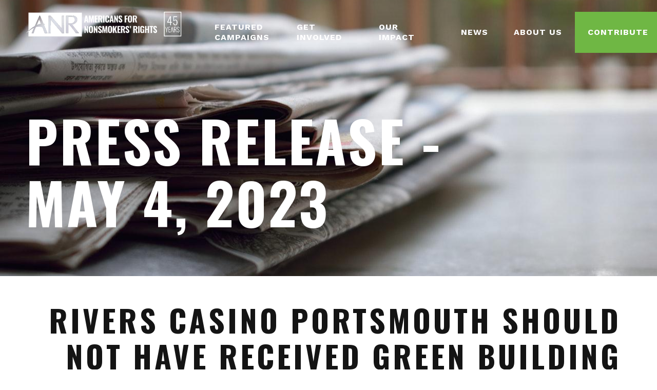

--- FILE ---
content_type: text/html; charset=UTF-8
request_url: https://nonsmokersrights.org/press-release-may-4-2023
body_size: 9462
content:
<!DOCTYPE html>
<html lang="en" dir="ltr" prefix="content: http://purl.org/rss/1.0/modules/content/  dc: http://purl.org/dc/terms/  foaf: http://xmlns.com/foaf/0.1/  og: http://ogp.me/ns#  rdfs: http://www.w3.org/2000/01/rdf-schema#  schema: http://schema.org/  sioc: http://rdfs.org/sioc/ns#  sioct: http://rdfs.org/sioc/types#  skos: http://www.w3.org/2004/02/skos/core#  xsd: http://www.w3.org/2001/XMLSchema# ">
  <head>
    <meta charset="utf-8" />
<script async src="https://www.googletagmanager.com/gtag/js?id=G-GTB3D5G4PT"></script>
<script>window.dataLayer = window.dataLayer || [];function gtag(){dataLayer.push(arguments)};gtag("js", new Date());gtag("set", "developer_id.dMDhkMT", true);gtag("config", "G-GTB3D5G4PT", {"groups":"default","page_placeholder":"PLACEHOLDER_page_location"});</script>
<meta name="Generator" content="Drupal 10 (https://www.drupal.org)" />
<meta name="MobileOptimized" content="width" />
<meta name="HandheldFriendly" content="true" />
<meta name="viewport" content="width=device-width, initial-scale=1.0" />
<style media="all and (min-width: 479px)">.header-main {background-color: #000000 ;background-image:  url('/sites/default/files/styles/990xauto/public/2021-01/newspapers-pexels-brotin-biswas-518543.jpg?itok=xuAIOVpS') ;background-repeat: no-repeat ;background-attachment: scroll ;background-position: center center ;z-index: auto;background-size: cover ;-webkit-background-size: cover ;-moz-background-size: cover ;-o-background-size: cover ;}</style>
<style media="">.header-main {background-color: #000000 ;background-image:  url('/sites/default/files/styles/479xauto/public/2021-01/newspapers-pexels-brotin-biswas-518543.jpg?itok=URUnbCZq') ;background-repeat: no-repeat ;background-attachment: scroll ;background-position: center center ;z-index: auto;background-size: cover ;-webkit-background-size: cover ;-moz-background-size: cover ;-o-background-size: cover ;}</style>
<style media="">.header-main {background-color: #000000 ;background-image:  url('/sites/default/files/styles/479xauto/public/2021-01/newspapers-pexels-brotin-biswas-518543.jpg?itok=URUnbCZq') ;background-repeat: no-repeat ;background-attachment: scroll ;background-position: center center ;z-index: auto;background-size: cover ;-webkit-background-size: cover ;-moz-background-size: cover ;-o-background-size: cover ;}</style>
<style media=" and (-webkit-min-device-pixel-ratio: 2),  and (min-resolution: 192dpi)">.header-main {background-color: #000000 ;background-image:  url('/sites/default/files/styles/990xauto/public/2021-01/newspapers-pexels-brotin-biswas-518543.jpg?itok=xuAIOVpS') ;background-repeat: no-repeat ;background-attachment: scroll ;background-position: center center ;z-index: auto;background-size: cover ;-webkit-background-size: cover ;-moz-background-size: cover ;-o-background-size: cover ;}</style>
<style media="all and (min-width: 480px) and (max-width: 767px)">.header-main {background-color: #000000 ;background-image:  url('/sites/default/files/styles/990xauto/public/2021-01/newspapers-pexels-brotin-biswas-518543.jpg?itok=xuAIOVpS') ;background-repeat: no-repeat ;background-attachment: scroll ;background-position: center center ;z-index: auto;background-size: cover ;-webkit-background-size: cover ;-moz-background-size: cover ;-o-background-size: cover ;}</style>
<style media="all and (min-width: 480px) and (max-width: 767px)">.header-main {background-color: #000000 ;background-image:  url('/sites/default/files/styles/1600xauto/public/2021-01/newspapers-pexels-brotin-biswas-518543.jpg?itok=TH1ff_PC') ;background-repeat: no-repeat ;background-attachment: scroll ;background-position: center center ;z-index: auto;background-size: cover ;-webkit-background-size: cover ;-moz-background-size: cover ;-o-background-size: cover ;}</style>
<style media="all and (min-width: 480px) and (max-width: 767px) and (-webkit-min-device-pixel-ratio: 2), all and (min-width: 480px) and (max-width: 767px) and (min-resolution: 192dpi)">.header-main {background-color: #000000 ;background-image:  url('/sites/default/files/styles/1600xauto/public/2021-01/newspapers-pexels-brotin-biswas-518543.jpg?itok=TH1ff_PC') ;background-repeat: no-repeat ;background-attachment: scroll ;background-position: center center ;z-index: auto;background-size: cover ;-webkit-background-size: cover ;-moz-background-size: cover ;-o-background-size: cover ;}</style>
<style media="all and (min-width: 991px)">.header-main {background-color: #000000 ;background-image:  url('/sites/default/files/styles/1600xauto/public/2021-01/newspapers-pexels-brotin-biswas-518543.jpg?itok=TH1ff_PC') ;background-repeat: no-repeat ;background-attachment: scroll ;background-position: center center ;z-index: auto;background-size: cover ;-webkit-background-size: cover ;-moz-background-size: cover ;-o-background-size: cover ;}</style>
<style media="all and (min-width: 991px)">.header-main {background-color: #000000 ;background-image:  url('/sites/default/files/styles/1600xauto/public/2021-01/newspapers-pexels-brotin-biswas-518543.jpg?itok=TH1ff_PC') ;background-repeat: no-repeat ;background-attachment: scroll ;background-position: center center ;z-index: auto;background-size: cover ;-webkit-background-size: cover ;-moz-background-size: cover ;-o-background-size: cover ;}</style>
<style media="all and (min-width: 991px) and (-webkit-min-device-pixel-ratio: 2), all and (min-width: 991px) and (min-resolution: 192dpi)">.header-main {background-color: #000000 ;background-image:  url('/sites/default/files/styles/1600xauto/public/2021-01/newspapers-pexels-brotin-biswas-518543.jpg?itok=TH1ff_PC') ;background-repeat: no-repeat ;background-attachment: scroll ;background-position: center center ;z-index: auto;background-size: cover ;-webkit-background-size: cover ;-moz-background-size: cover ;-o-background-size: cover ;}</style>
<link rel="icon" href="/themes/custom/anr/favicon.ico" type="image/vnd.microsoft.icon" />
<link rel="canonical" href="https://nonsmokersrights.org/press-release-may-4-2023" />
<link rel="shortlink" href="https://nonsmokersrights.org/node/303" />

    <title>Press Release - May 4, 2023 | nonsmokersrights.org</title>
    <link href="https://fonts.googleapis.com/css?family=Oswald:400,700|Work+Sans:300,400,600,700" rel="stylesheet">
    <!--extra favicons-->
    <link rel="apple-touch-icon" sizes="57x57" href="https://nonsmokersrights.org/themes/custom/anr/favicons/apple-icon-57x57.png">
    <link rel="apple-touch-icon" sizes="60x60" href="https://nonsmokersrights.org/themes/custom/anr/favicons/apple-icon-60x60.png">
    <link rel="apple-touch-icon" sizes="72x72" href="https://nonsmokersrights.org/themes/custom/anr/favicons/apple-icon-72x72.png">
    <link rel="apple-touch-icon" sizes="76x76" href="https://nonsmokersrights.org/themes/custom/anr/favicons/apple-icon-76x76.png">
    <link rel="apple-touch-icon" sizes="114x114" href="https://nonsmokersrights.org/themes/custom/anr/favicons/apple-icon-114x114.png">
    <link rel="apple-touch-icon" sizes="120x120" href="https://nonsmokersrights.org/themes/custom/anr/favicons/apple-icon-120x120.png">
    <link rel="apple-touch-icon" sizes="144x144" href="https://nonsmokersrights.org/themes/custom/anr/favicons/apple-icon-144x144.png">
    <link rel="apple-touch-icon" sizes="152x152" href="https://nonsmokersrights.org/themes/custom/anr/favicons/apple-icon-152x152.png">
    <link rel="apple-touch-icon" sizes="180x180" href="https://nonsmokersrights.org/themes/custom/anr/favicons/apple-icon-180x180.png">
    <link rel="icon" type="image/png" sizes="192x192" href="https://nonsmokersrights.org/themes/custom/anr/favicons/android-icon-192x192.png">
    <link rel="icon" type="image/png" sizes="32x32" href="https://nonsmokersrights.org/themes/custom/anr/favicons/favicon-32x32.png">
    <link rel="icon" type="image/png" sizes="96x96" href="https://nonsmokersrights.org/themes/custom/anr/favicons/favicon-96x96.png">
    <link rel="icon" type="image/png" sizes="16x16" href="https://nonsmokersrights.org/themes/custom/anr/favicons/favicon-16x16.png">
    <link rel="manifest" href="https://nonsmokersrights.org/themes/custom/anr/favicons/manifest.json">
    <meta name="msapplication-TileColor" content="#ffffff">
    <meta name="msapplication-TileImage" content="https://nonsmokersrights.org/themes/custom/anr/favicons/ms-icon-144x144.png">
    <meta name="theme-color" content="#ffffff">
    <!--end extra favicons-->
    <link rel="stylesheet" media="all" href="/modules/custom/anr_block/css/style.css?t7c3zv" />
<link rel="stylesheet" media="all" href="/themes/contrib/stable/css/system/components/align.module.css?t7c3zv" />
<link rel="stylesheet" media="all" href="/themes/contrib/stable/css/system/components/fieldgroup.module.css?t7c3zv" />
<link rel="stylesheet" media="all" href="/themes/contrib/stable/css/system/components/container-inline.module.css?t7c3zv" />
<link rel="stylesheet" media="all" href="/themes/contrib/stable/css/system/components/clearfix.module.css?t7c3zv" />
<link rel="stylesheet" media="all" href="/themes/contrib/stable/css/system/components/details.module.css?t7c3zv" />
<link rel="stylesheet" media="all" href="/themes/contrib/stable/css/system/components/hidden.module.css?t7c3zv" />
<link rel="stylesheet" media="all" href="/themes/contrib/stable/css/system/components/item-list.module.css?t7c3zv" />
<link rel="stylesheet" media="all" href="/themes/contrib/stable/css/system/components/js.module.css?t7c3zv" />
<link rel="stylesheet" media="all" href="/themes/contrib/stable/css/system/components/nowrap.module.css?t7c3zv" />
<link rel="stylesheet" media="all" href="/themes/contrib/stable/css/system/components/position-container.module.css?t7c3zv" />
<link rel="stylesheet" media="all" href="/themes/contrib/stable/css/system/components/reset-appearance.module.css?t7c3zv" />
<link rel="stylesheet" media="all" href="/themes/contrib/stable/css/system/components/resize.module.css?t7c3zv" />
<link rel="stylesheet" media="all" href="/themes/contrib/stable/css/system/components/system-status-counter.css?t7c3zv" />
<link rel="stylesheet" media="all" href="/themes/contrib/stable/css/system/components/system-status-report-counters.css?t7c3zv" />
<link rel="stylesheet" media="all" href="/themes/contrib/stable/css/system/components/system-status-report-general-info.css?t7c3zv" />
<link rel="stylesheet" media="all" href="/themes/contrib/stable/css/system/components/tablesort.module.css?t7c3zv" />
<link rel="stylesheet" media="all" href="/modules/contrib/paragraphs/css/paragraphs.unpublished.css?t7c3zv" />
<link rel="stylesheet" media="all" href="/libraries/mmenu/dist/mmenu.css?t7c3zv" />
<link rel="stylesheet" media="all" href="/modules/contrib/responsive_menu/css/responsive_menu.css?t7c3zv" />
<link rel="stylesheet" media="all" href="/themes/contrib/stable/css/core/assets/vendor/normalize-css/normalize.css?t7c3zv" />
<link rel="stylesheet" media="all" href="/themes/contrib/stable/css/core/normalize-fixes.css?t7c3zv" />
<link rel="stylesheet" media="all" href="/themes/custom/anr/fonts/glyphicons/glyphicons.css?t7c3zv" />
<link rel="stylesheet" media="all" href="/themes/custom/anr/css/normalize.css?t7c3zv" />
<link rel="stylesheet" media="all" href="/themes/contrib/classy/css/components/action-links.css?t7c3zv" />
<link rel="stylesheet" media="all" href="/themes/contrib/classy/css/components/breadcrumb.css?t7c3zv" />
<link rel="stylesheet" media="all" href="/themes/contrib/classy/css/components/button.css?t7c3zv" />
<link rel="stylesheet" media="all" href="/themes/contrib/classy/css/components/collapse-processed.css?t7c3zv" />
<link rel="stylesheet" media="all" href="/themes/contrib/classy/css/components/container-inline.css?t7c3zv" />
<link rel="stylesheet" media="all" href="/themes/contrib/classy/css/components/details.css?t7c3zv" />
<link rel="stylesheet" media="all" href="/themes/contrib/classy/css/components/exposed-filters.css?t7c3zv" />
<link rel="stylesheet" media="all" href="/themes/contrib/classy/css/components/field.css?t7c3zv" />
<link rel="stylesheet" media="all" href="/themes/contrib/classy/css/components/form.css?t7c3zv" />
<link rel="stylesheet" media="all" href="/themes/contrib/classy/css/components/icons.css?t7c3zv" />
<link rel="stylesheet" media="all" href="/themes/contrib/classy/css/components/inline-form.css?t7c3zv" />
<link rel="stylesheet" media="all" href="/themes/contrib/classy/css/components/item-list.css?t7c3zv" />
<link rel="stylesheet" media="all" href="/themes/contrib/classy/css/components/link.css?t7c3zv" />
<link rel="stylesheet" media="all" href="/themes/contrib/classy/css/components/links.css?t7c3zv" />
<link rel="stylesheet" media="all" href="/themes/contrib/classy/css/components/menu.css?t7c3zv" />
<link rel="stylesheet" media="all" href="/themes/contrib/classy/css/components/more-link.css?t7c3zv" />
<link rel="stylesheet" media="all" href="/themes/contrib/classy/css/components/pager.css?t7c3zv" />
<link rel="stylesheet" media="all" href="/themes/contrib/classy/css/components/tabledrag.css?t7c3zv" />
<link rel="stylesheet" media="all" href="/themes/contrib/classy/css/components/tableselect.css?t7c3zv" />
<link rel="stylesheet" media="all" href="/themes/contrib/classy/css/components/tablesort.css?t7c3zv" />
<link rel="stylesheet" media="all" href="/themes/contrib/classy/css/components/tabs.css?t7c3zv" />
<link rel="stylesheet" media="all" href="/themes/contrib/classy/css/components/textarea.css?t7c3zv" />
<link rel="stylesheet" media="all" href="/themes/contrib/classy/css/components/ui-dialog.css?t7c3zv" />
<link rel="stylesheet" media="all" href="/themes/contrib/classy/css/components/messages.css?t7c3zv" />
<link rel="stylesheet" media="all" href="/themes/contrib/classy/css/components/node.css?t7c3zv" />
<link rel="stylesheet" media="all" href="/themes/custom/anr/css/style.css?t7c3zv" />
<link rel="stylesheet" media="print" href="/themes/custom/anr/css/print.css?t7c3zv" />

    
    <script>
      (function(i,s,o,g,r,a,m){i['GoogleAnalyticsObject']=r;i[r]=i[r]||function(){
        (i[r].q=i[r].q||[]).push(arguments)},i[r].l=1*new Date();a=s.createElement(o),
          m=s.getElementsByTagName(o)[0];a.async=1;a.src=g;m.parentNode.insertBefore(a,m)
      })(window,document,'script','https://www.google-analytics.com/analytics.js','ga');

      ga('create', 'UA-49884424-5', 'auto');
      ga('send', 'pageview');
    </script>
  </head>
  <body class="path-node page-node-type-page">
        <a href="#main-content" class="visually-hidden focusable skip-link">
      Skip to main content
    </a>
    
      <div class="dialog-off-canvas-main-canvas" data-off-canvas-main-canvas>
    

<div class="l-page">

  <header role="banner" class="header-main">
      <div class="region region-header-top">
    <div id="block-anr-branding" class="block block-system block-system-branding-block">
  
    
        <a href="/" rel="home" class="site-logo">
      <img src="/themes/custom/anr/logo.png" alt="Home" />
    </a>
      </div>
<nav role="navigation" aria-labelledby="block-anr-main-menu-menu" id="block-anr-main-menu" class="block block-menu navigation menu--main">
            
  <h2 class="visually-hidden" id="block-anr-main-menu-menu">Main navigation</h2>
  

        
              <ul class="menu">
                    <li class="menu-item menu-item--expanded">
        <span target="" rel="" class="menu-item-link">Featured Campaigns</span>
                                <ul class="menu">
                    <li class="menu-item">
        <a href="/day-breathing" target="" rel="" class="menu-item-link" data-drupal-link-system-path="node/155">Day of Breathing</a>
              </li>
                <li class="menu-item menu-item--expanded">
        <span target="" rel="" class="menu-item-link">Big Tobacco</span>
                                <ul class="menu">
                    <li class="menu-item">
        <a href="/epa-study-anniversary" target="" rel="" class="menu-item-link" data-drupal-link-system-path="node/141">Attack on the EPA Study</a>
              </li>
                <li class="menu-item">
        <a href="/united-states-v-philip-morris-usa-inc-et-al" target="" rel="" class="menu-item-link" data-drupal-link-system-path="node/126">RICO/DOJ Case</a>
              </li>
        </ul>
  
              </li>
                <li class="menu-item menu-item--expanded">
        <span target="" rel="" class="menu-item-link">Local Campaigns</span>
                                <ul class="menu">
                    <li class="menu-item">
        <a href="/atlanta-ga" target="" rel="" class="menu-item-link" data-drupal-link-system-path="node/97">Atlanta, GA</a>
              </li>
                <li class="menu-item">
        <a href="/baton-rouge-la" target="" rel="" class="menu-item-link" data-drupal-link-system-path="node/75">Baton Rouge, LA</a>
              </li>
                <li class="menu-item">
        <a href="/fort-worth-tx" target="" rel="" class="menu-item-link" data-drupal-link-system-path="node/74">Fort Worth, TX</a>
              </li>
                <li class="menu-item">
        <a href="/nashville-tn" target="" rel="" class="menu-item-link" data-drupal-link-system-path="node/168">Nashville, TN</a>
              </li>
                <li class="menu-item">
        <a href="/memphis-tn" class="menu-item-link" data-drupal-link-system-path="node/324">Memphis, TN</a>
              </li>
                <li class="menu-item">
        <a href="/san-francisco-ca" target="" rel="" class="menu-item-link" data-drupal-link-system-path="node/145">San Francisco, CA</a>
              </li>
        </ul>
  
              </li>
                <li class="menu-item menu-item--expanded">
        <span target="" rel="" class="menu-item-link">State Campaigns</span>
                                <ul class="menu">
                    <li class="menu-item">
        <a href="/alaska" target="" rel="" class="menu-item-link" data-drupal-link-system-path="node/91">Alaska</a>
              </li>
                <li class="menu-item">
        <a href="/california" target="" rel="" class="menu-item-link" data-drupal-link-system-path="node/167">California</a>
              </li>
                <li class="menu-item">
        <a href="/colorado" target="" rel="" class="menu-item-link" data-drupal-link-system-path="node/156">Colorado</a>
              </li>
                <li class="menu-item">
        <a href="/georgia" target="" rel="" class="menu-item-link" data-drupal-link-system-path="node/169">Georgia</a>
              </li>
                <li class="menu-item">
        <a href="/louisiana" target="" rel="" class="menu-item-link" data-drupal-link-system-path="node/147">Louisiana</a>
              </li>
                <li class="menu-item">
        <a href="/new-jersey" class="menu-item-link" data-drupal-link-system-path="node/209">New Jersey</a>
              </li>
                <li class="menu-item">
        <a href="/pennsylvania" target="" rel="" class="menu-item-link" data-drupal-link-system-path="node/92">Pennsylvania</a>
              </li>
                <li class="menu-item">
        <a href="/tennessee" target="" rel="" class="menu-item-link" data-drupal-link-system-path="node/184">Tennessee</a>
              </li>
        </ul>
  
              </li>
                <li class="menu-item">
        <a href="/smokefree-casinos" target="" rel="" class="menu-item-link" data-drupal-link-system-path="node/25">Smokefree Casinos</a>
              </li>
                <li class="menu-item">
        <a href="/electronic-cigarettes" target="" rel="" class="menu-item-link" data-drupal-link-system-path="node/82">Electronic Cigarettes</a>
              </li>
                <li class="menu-item menu-item--expanded">
        <a href="/marijuana-smoke" target="" rel="" class="menu-item-link" data-drupal-link-system-path="node/94">Marijuana Smoke</a>
                                <ul class="menu">
                    <li class="menu-item">
        <a href="/colorado-hb-1258" target="" rel="" class="menu-item-link" data-drupal-link-system-path="node/143">Colorado HB 1258</a>
              </li>
        </ul>
  
              </li>
                <li class="menu-item menu-item--expanded">
        <span target="" rel="" class="menu-item-link">Smokefree Housing</span>
                                <ul class="menu">
                    <li class="menu-item">
        <a href="/multi-unit-housing" target="" rel="" class="menu-item-link" data-drupal-link-system-path="node/81">Multi-Unit Housing</a>
              </li>
                <li class="menu-item">
        <a href="/public-housing" target="" rel="" class="menu-item-link" data-drupal-link-system-path="node/77">Public Housing</a>
              </li>
        </ul>
  
              </li>
        </ul>
  
              </li>
                <li class="menu-item menu-item--expanded">
        <span target="" rel="" class="menu-item-link">Get Involved</span>
                                <ul class="menu">
                    <li class="menu-item menu-item--expanded">
        <span target="" rel="" class="menu-item-link">Start A Campaign</span>
                                <ul class="menu">
                    <li class="menu-item">
        <a href="/overview" target="" rel="" class="menu-item-link" data-drupal-link-system-path="node/144">Campaign Overview</a>
              </li>
                <li class="menu-item">
        <a href="/campaign-guide" target="" rel="" class="menu-item-link" data-drupal-link-system-path="node/66">Campaign Guide</a>
              </li>
                <li class="menu-item">
        <a href="/campaign-services" target="" rel="" class="menu-item-link" data-drupal-link-system-path="node/67">Campaign Services</a>
              </li>
        </ul>
  
              </li>
                <li class="menu-item">
        <a href="/adopt-smokefree-meeting-policy" target="" rel="" class="menu-item-link" data-drupal-link-system-path="node/63">Adopt a Smokefree Meeting Policy</a>
              </li>
                <li class="menu-item">
        <a href="/our-events" target="" rel="" class="menu-item-link" data-drupal-link-system-path="node/69">Come To An Event</a>
              </li>
                <li class="menu-item">
        <a href="/anr-action-network" target="" rel="" class="menu-item-link" data-drupal-link-system-path="node/64">Join the ANR Action Network</a>
              </li>
                <li class="menu-item">
        <a href="/donate" target="" rel="" class="menu-item-link" data-drupal-link-system-path="node/22">Make a Contribution</a>
              </li>
                <li class="menu-item">
        <a href="https://www.vote.org/register-to-vote/?gclid=EAIaIQobChMIqNDAgvH61QIVw7XACh21Rw0eEAAYASAAEgIT8_D_BwE" target="&lt;blank&gt;" rel="" class="menu-item-link">Register to Vote</a>
              </li>
                <li class="menu-item">
        <a href="/freewill" class="menu-item-link" data-drupal-link-system-path="node/363">Create a Legacy</a>
              </li>
        </ul>
  
              </li>
                <li class="menu-item menu-item--expanded">
        <span target="" rel="" class="menu-item-link">Our Impact</span>
                                <ul class="menu">
                    <li class="menu-item">
        <a href="/where-we-are-active" target="" rel="" class="menu-item-link" data-drupal-link-system-path="node/70">Where We Are Active</a>
              </li>
                <li class="menu-item">
        <a href="/our-history-advocacy" target="" rel="" class="menu-item-link" data-drupal-link-system-path="node/42">Our History of Advocacy</a>
              </li>
                <li class="menu-item">
        <a href="/success-stories" target="" rel="" class="menu-item-link" data-drupal-link-system-path="node/71">Success Stories</a>
              </li>
                <li class="menu-item">
        <a href="/what-our-partners-say" target="" rel="" class="menu-item-link" data-drupal-link-system-path="node/84">What Our Partners Say</a>
              </li>
                <li class="menu-item">
        <a href="/campaign-services" target="" rel="" class="menu-item-link" data-drupal-link-system-path="node/67">Campaign Services</a>
              </li>
        </ul>
  
              </li>
                <li class="menu-item">
        <a href="/press-releases" class="menu-item-link" data-drupal-link-system-path="node/172">News</a>
              </li>
                <li class="menu-item menu-item--expanded">
        <span target="" rel="" class="menu-item-link">About Us</span>
                                <ul class="menu">
                    <li class="menu-item">
        <a href="/our-mission" target="" rel="" class="menu-item-link" data-drupal-link-system-path="node/36">Our Mission</a>
              </li>
                <li class="menu-item">
        <a href="/board-directors" target="" rel="" class="menu-item-link" data-drupal-link-system-path="node/33">Board of Directors</a>
              </li>
                <li class="menu-item">
        <a href="/staff-consultants" target="" rel="" title="Staff and Consultants" class="menu-item-link" data-drupal-link-system-path="node/43">Staff Directory</a>
              </li>
                <li class="menu-item">
        <a href="/anr-newsletters" target="" rel="" class="menu-item-link" data-drupal-link-system-path="node/68">ANR Newsletters</a>
              </li>
                <li class="menu-item">
        <a href="/donate" target="" rel="" class="menu-item-link" data-drupal-link-system-path="node/22">Become a Member</a>
              </li>
                <li class="menu-item">
        <a href="/professional-access" class="menu-item-link" data-drupal-link-system-path="node/116">Professional Access</a>
              </li>
                <li class="menu-item">
        <a href="/contact-us" target="" rel="" class="menu-item-link" data-drupal-link-system-path="node/158">Contact Us</a>
              </li>
        </ul>
  
              </li>
                <li class="menu-item">
        <a href="https://no-smoke.salsalabs.org/anr_donate" target="_blank" class="featured menu-item-link">Contribute</a>
              </li>
        </ul>
  


  </nav>
<div id="block-responsivemenumobileicon" class="responsive-menu-toggle-wrapper responsive-menu-toggle block block-responsive-menu block-responsive-menu-toggle">
  
    
      <a id="toggle-icon" class="toggle responsive-menu-toggle-icon" title="Menu" href="#off-canvas">
  <span class="icon"></span><span class="label">Menu</span>
</a>
  </div>

  </div>

      <div class="region region-header">
    <div id="block-anr-page-title" class="block block-core block-page-title-block">
  
    
      
  <h1 class="page-title"><span property="schema:name" class="field field--name-title field--type-string field--label-hidden">Press Release - May 4, 2023</span>
</h1>


  </div>

  </div>

  </header>

  
  

    <div class="region region-highlighted">
    <div data-drupal-messages-fallback class="hidden"></div>

  </div>


  

  <main class="main-content" role="main">
    <a id="main-content" tabindex="-1"></a>
    <div class="layout-content">
        <div class="region region-content">
    <div id="block-anr-content" class="block block-system block-system-main-block">
  
    
      
<article data-history-node-id="303" about="/press-release-may-4-2023" typeof="schema:WebPage" class="view-mode--full node node--type-page node--view-mode-full">

  
      <span property="schema:name" content="Press Release - May 4, 2023" class="rdf-meta hidden"></span>


  
  <div class="node__content">
    
            <div class="field field--name-field-header-media field--type-entity-reference field--label-hidden field__item"><article class="media--mid-249 media media--type-image media--view-mode-hero">
  
      
            <div class="field field--name-field-image field--type-image field--label-hidden field__item"></div>
      
  </article>
</div>
      
      <div class="field field--name-field-paragraphs field--type-entity-reference-revisions field--label-hidden field__items">
              <div class="field__item">  <div class="background-color-white paragraph paragraph--type--one-column paragraph--view-mode--default">
          
            <h2 class="field field--name-field-title field--type-string field--label-hidden clearfix text-formatted field__item">Rivers Casino Portsmouth Should Not Have Received Green Building Initiative Certification While Still Allowing Indoor Smoking</h2>
      
            <h3 class="field field--name-field-heading field--type-string field--label-hidden clearfix text-formatted field__item">Americans for Nonsmokers’ Rights Sends Letter to Green Building Initiative Calling on Organization to Revoke Certification for Rivers Portsmouth </h3>
      
            <h4 class="field field--name-field-sub-heading field--type-string field--label-hidden clearfix text-formatted field__item">“It Is Difficult to See How Rivers Casino Can Be Committed To Occupant Wellness When The Property Continues To Allow Smoking Indoors.”</h4>
      
            <div class="clearfix text-formatted field field--name-field-body field--type-text-with-summary field--label-hidden field__item"><p>Advocates for smokefree casinos are pushing back on a recent <a href="https://www.casino.org/news/rivers-casino-portsmouth-receives-green-building-certification/" rel="noreferrer noopener" target="_blank">certification granted to Rivers Casino Portsmouth</a> by the <strong>Green Building Initiative</strong> (GBI), citing the casino’s indoor smoking policy. In a letter to the GBI, Cynthia Hallett, president and CEO of Americans for Nonsmokers’ Rights (ANR), asked GBI to reconsider the “two green globes” rating and highlighted how the casino’s indoor smoking policy is in direct conflict with key competencies associated with their award.</p>

<p></p>

<p>“According to GBI’s representatives, Rivers Casino Portsmouth received this certification because of its ‘dedication to resource efficiency, reducing environmental impacts, and enhancing occupant wellness,’” writes Hallett.<strong> “Unfortunately, it is difficult to see how Rivers Casino can be committed to occupant wellness when the property continues to allow smoking indoors.”</strong></p>

<p></p>

<p>The letter noted the public backlash to the casino’s smoking policy following the grand opening this year and highlighted <a href="https://www.ashrae.org/file%20library/about/position%20documents/pd_environmental-tobacco-smoke-2020-07-1.pdf" rel="noreferrer noopener" target="_blank">expert </a><a href="https://no-smoke.org/cdc-finds-prohibiting-indoor-smoking-in-casinos-is-the-only-way-to-curb-effects-of-secondhand-smoke/" rel="noreferrer noopener" target="_blank">reports</a>&nbsp;that refuted some of the casino’s claims about dealing with smoke.</p>

<p></p>

<p>“Despite the clear scientific evidence that allowing indoor smoking in casinos is harmful to guests and employees, Rivers Casino Portsmouth continues to operate with designated indoor smoking areas,” writes Hallett. “The casino claimed to have spent ‘a lot of time’ installing ventilation systems, despite clear evidence from the <strong>American Society of Heating, Refrigerating and Air-Conditioning Engineers </strong>stating, ‘There is no currently available or reasonably anticipated ventilation or air-cleaning system that can adequately control or significantly reduce the health risks of [environmental tobacco smoke] to an acceptable level.’”</p>

<p></p>

<p>Referencing <a href="https://8b3e0552-f01a-40e0-b077-ea4813c4af0b.usrfiles.com/ugd/8b3e05_348baee6d05949ad9b4adae2b7a77105.pdf" rel="noreferrer noopener" target="_blank">a study from Las Vegas-based C3 Gaming</a>, the letter also calls out the environmental impacts of maintaining smoking facilities.</p>

<p></p>

<p>“Beyond the harmful impact that secondhand smoke has on Rivers Casino guests and employees, allowing indoor smoking leads to increased energy and water consumption related to the frequent maintenance and cleaning costs for carpets, table game felts, furniture upholstery and gaming devices,” the letter reads. “A groundbreaking study by C3 Gaming found that ‘non-smoking properties appear to be performing better than their counterparts that continue to allow smoking’ and specifically mentioned the reduced costs of cleaning and maintenance services in their analysis.”</p>

<p></p>

<p><a href="https://mcusercontent.com/19edafc015534616868e68b9d/files/8a61bb8d-9dcf-dfe3-a29b-241e5f8440e7/ANR_Letter_to_Green_Building_Initiative_RE_Rivers_Portsmouth.pdf" rel="noreferrer noopener" target="_blank">Read the full letter here</a>.</p>

<p></p></div>
      
      </div>
</div>
          </div>
  
  </div>

</article>

  </div>

  </div>

    </div>
    
  </main>

  <footer class="footer-wrapper" role="contentinfo">
      <div class="region region-footer-col1">
    <nav role="navigation" aria-labelledby="block-aboutusfooter-menu" id="block-aboutusfooter" class="block block-menu navigation menu--about-us-footer">
      
  <h2 id="block-aboutusfooter-menu">About Us</h2>
  

        
              <ul class="menu">
                    <li class="menu-item">
        <a href="/media-inquiries" target="" rel="" data-drupal-link-system-path="node/38">Media Inquiries</a>
              </li>
                <li class="menu-item">
        <a href="/campaign-services" target="" rel="" data-drupal-link-system-path="node/67">Training &amp; Assistance</a>
              </li>
                <li class="menu-item">
        <a href="/privacy-policy" target="&lt;blank&gt;" rel="" data-drupal-link-system-path="node/35">Privacy Policy</a>
              </li>
                <li class="menu-item">
        <a href="/donate" target="" rel="" data-drupal-link-system-path="node/22">Donate</a>
              </li>
        </ul>
  


  </nav>
<div id="block-builtbygiantrabbit" class="block block-anr-block block-giant-rabbit-block">
  
    
      <p>Designed and built by <a href="https://giantrabbit.com" target="_blank">Giant Rabbit</a></p>
  </div>

  </div>

      <div class="region region-footer-col2">
    <nav role="navigation" aria-labelledby="block-moreinfofooter-menu" id="block-moreinfofooter" class="block block-menu navigation menu--more-info-footer">
      
  <h2 id="block-moreinfofooter-menu">Get More Information</h2>
  

        
              <ul class="menu">
                    <li class="menu-item">
        <a href="/press-releases" target="" rel="" data-drupal-link-system-path="node/172">Press Releases</a>
              </li>
                <li class="menu-item">
        <a href="/contact-us" target="" rel="" data-drupal-link-system-path="node/158">Contact Us</a>
              </li>
                <li class="menu-item">
        <a href="http://no-smoke.org" target="_blank" rel="">ANR Foundation</a>
              </li>
                <li class="menu-item">
        <a href="http://protectlocalcontrol.org/" target="_blank" rel="">Protect Local Control</a>
              </li>
        </ul>
  


  </nav>

  </div>

      <div class="region region-footer-col3">
    <div id="block-socialiconsblock" class="block block-anr-block block-social-icons-block">
  
    
      <a href="https://www.youtube.com/user/ANRandANRF" class="social-button social-button--youtube" target="_blank">YouTube</a><a href="http://twitter.com/anr_smokefree" class="social-button social-button--twitter" target="_blank">Twitter</a><a href="http://www.facebook.com/pages/Americans-for-Nonsmokers-Rights/33988555820" class="social-button social-button--facebook" target="_blank">Facebook</a><a href="https://www.linkedin.com/company-beta/2169284/" class="social-button social-button--linkedin" target="_blank">LinkedIn</a>
  </div>

  </div>

  </footer>

</div>
  </div>

    <div class="off-canvas-wrapper"><div id="off-canvas">
              <ul>
                    <li class="menu-item--_dbe1a68-fcae-4045-857f-90399becf816 menu-name--main">
        <span target="" rel="">Featured Campaigns</span>
                                <ul>
                    <li class="menu-item--_0a8470b-e520-4ef4-835c-b12c0ac6fb5c menu-name--main">
        <a href="/day-breathing" target="" rel="" data-drupal-link-system-path="node/155">Day of Breathing</a>
              </li>
                <li class="menu-item--_5410ecc-b7c3-446c-b481-dfaa656415b8 menu-name--main">
        <span target="" rel="">Big Tobacco</span>
                                <ul>
                    <li class="menu-item--_e7b25f8-068e-4aa5-a3b5-a123fc4c0f0a menu-name--main">
        <a href="/epa-study-anniversary" target="" rel="" data-drupal-link-system-path="node/141">Attack on the EPA Study</a>
              </li>
                <li class="menu-item--_bdce479-5a9f-4573-a84b-55a0cce5b7ad menu-name--main">
        <a href="/united-states-v-philip-morris-usa-inc-et-al" target="" rel="" data-drupal-link-system-path="node/126">RICO/DOJ Case</a>
              </li>
        </ul>
  
              </li>
                <li class="menu-item--f7a27a8a-f60d-4a96-ae81-d860e9562fe1 menu-name--main">
        <span target="" rel="">Local Campaigns</span>
                                <ul>
                    <li class="menu-item--_dc2d1f8-d9ab-4faa-9505-b3d42a1e0273 menu-name--main">
        <a href="/atlanta-ga" target="" rel="" data-drupal-link-system-path="node/97">Atlanta, GA</a>
              </li>
                <li class="menu-item--_37ebb71-aa93-4fdb-8731-cd1ebc8fd4ba menu-name--main">
        <a href="/baton-rouge-la" target="" rel="" data-drupal-link-system-path="node/75">Baton Rouge, LA</a>
              </li>
                <li class="menu-item--_37ff53a-bf22-4e27-a559-334962f57296 menu-name--main">
        <a href="/fort-worth-tx" target="" rel="" data-drupal-link-system-path="node/74">Fort Worth, TX</a>
              </li>
                <li class="menu-item--_e9371c8-7bff-45ea-a46d-42d83995422a menu-name--main">
        <a href="/nashville-tn" target="" rel="" data-drupal-link-system-path="node/168">Nashville, TN</a>
              </li>
                <li class="menu-item--_efedfe6-8236-4c3e-b35d-2a8498b023b2 menu-name--main">
        <a href="/memphis-tn" data-drupal-link-system-path="node/324">Memphis, TN</a>
              </li>
                <li class="menu-item--ba4138b9-1c87-4fd6-ab69-4b3a8cff9f23 menu-name--main">
        <a href="/san-francisco-ca" target="" rel="" data-drupal-link-system-path="node/145">San Francisco, CA</a>
              </li>
        </ul>
  
              </li>
                <li class="menu-item--edb31bbd-6e8b-4887-aa20-1a1764c799a1 menu-name--main">
        <span target="" rel="">State Campaigns</span>
                                <ul>
                    <li class="menu-item--dc0a79f5-857c-404f-b398-edfbac3df9c3 menu-name--main">
        <a href="/alaska" target="" rel="" data-drupal-link-system-path="node/91">Alaska</a>
              </li>
                <li class="menu-item--_ed4bad9-d89c-4909-b60f-0b28f690f6a3 menu-name--main">
        <a href="/california" target="" rel="" data-drupal-link-system-path="node/167">California</a>
              </li>
                <li class="menu-item--_74e8cba-2249-45a5-830c-181fa05ee8d5 menu-name--main">
        <a href="/colorado" target="" rel="" data-drupal-link-system-path="node/156">Colorado</a>
              </li>
                <li class="menu-item--_b6acf13-1db3-4a2c-ac84-aa2aa62a46f2 menu-name--main">
        <a href="/georgia" target="" rel="" data-drupal-link-system-path="node/169">Georgia</a>
              </li>
                <li class="menu-item--_1cebae4-af39-4f67-8612-bcbe9626dbdd menu-name--main">
        <a href="/louisiana" target="" rel="" data-drupal-link-system-path="node/147">Louisiana</a>
              </li>
                <li class="menu-item--_cc55b50-79d8-48a4-8dfe-d143e6dc6232 menu-name--main">
        <a href="/new-jersey" data-drupal-link-system-path="node/209">New Jersey</a>
              </li>
                <li class="menu-item--_ef4ffb0-9697-4add-b8e0-04a74d67beba menu-name--main">
        <a href="/pennsylvania" target="" rel="" data-drupal-link-system-path="node/92">Pennsylvania</a>
              </li>
                <li class="menu-item--_8bde4c0-ef10-4d19-9686-b1351b87b523 menu-name--main">
        <a href="/tennessee" target="" rel="" data-drupal-link-system-path="node/184">Tennessee</a>
              </li>
        </ul>
  
              </li>
                <li class="menu-item--_13a4035-b41f-4e28-8298-1f7415f36ea3 menu-name--main">
        <a href="/smokefree-casinos" target="" rel="" data-drupal-link-system-path="node/25">Smokefree Casinos</a>
              </li>
                <li class="menu-item--_54ecf16-125c-48aa-a489-5c358fafa765 menu-name--main">
        <a href="/electronic-cigarettes" target="" rel="" data-drupal-link-system-path="node/82">Electronic Cigarettes</a>
              </li>
                <li class="menu-item--_120ce3d-f3ff-4f0d-9d3b-6edabe57e9f8 menu-name--main">
        <a href="/marijuana-smoke" target="" rel="" data-drupal-link-system-path="node/94">Marijuana Smoke</a>
                                <ul>
                    <li class="menu-item--_93e9473-ee64-4d9c-ae8b-b5e3a0ce1d49 menu-name--main">
        <a href="/colorado-hb-1258" target="" rel="" data-drupal-link-system-path="node/143">Colorado HB 1258</a>
              </li>
        </ul>
  
              </li>
                <li class="menu-item--_81bd576-6229-4b7e-9fc5-c504de04f13a menu-name--main">
        <span target="" rel="">Smokefree Housing</span>
                                <ul>
                    <li class="menu-item--b9f05bc3-b1a5-48e3-a10f-501b3c3915d2 menu-name--main">
        <a href="/multi-unit-housing" target="" rel="" data-drupal-link-system-path="node/81">Multi-Unit Housing</a>
              </li>
                <li class="menu-item--f79a1b59-ee76-4351-95d8-810f44838a47 menu-name--main">
        <a href="/public-housing" target="" rel="" data-drupal-link-system-path="node/77">Public Housing</a>
              </li>
        </ul>
  
              </li>
        </ul>
  
              </li>
                <li class="menu-item--_4d6a7a2-6b55-490d-b6a6-0fa9d351a501 menu-name--main">
        <span target="" rel="">Get Involved</span>
                                <ul>
                    <li class="menu-item--_33f7f56-1b66-4eba-b8ff-793d9b857b29 menu-name--main">
        <span target="" rel="">Start A Campaign</span>
                                <ul>
                    <li class="menu-item--_ab26f12-dc46-4ccf-a87b-883a143dd19f menu-name--main">
        <a href="/overview" target="" rel="" data-drupal-link-system-path="node/144">Campaign Overview</a>
              </li>
                <li class="menu-item--_a92f8d5-79b4-49ac-91b5-665420bb38b3 menu-name--main">
        <a href="/campaign-guide" target="" rel="" data-drupal-link-system-path="node/66">Campaign Guide</a>
              </li>
                <li class="menu-item--_015d6fc-293c-4db0-a70d-7e587b4ca4b5 menu-name--main">
        <a href="/campaign-services" target="" rel="" data-drupal-link-system-path="node/67">Campaign Services</a>
              </li>
        </ul>
  
              </li>
                <li class="menu-item--b8145dd3-9038-4916-8ceb-090ee9472f8f menu-name--main">
        <a href="/adopt-smokefree-meeting-policy" target="" rel="" data-drupal-link-system-path="node/63">Adopt a Smokefree Meeting Policy</a>
              </li>
                <li class="menu-item--_1b1f962-98be-4901-9f59-9ad57a3fd76b menu-name--main">
        <a href="/our-events" target="" rel="" data-drupal-link-system-path="node/69">Come To An Event</a>
              </li>
                <li class="menu-item--_ee05b9a-9879-4b0e-b17e-4ae45c3640f0 menu-name--main">
        <a href="/anr-action-network" target="" rel="" data-drupal-link-system-path="node/64">Join the ANR Action Network</a>
              </li>
                <li class="menu-item--d36f8205-1faf-4c55-b3c4-d846513ca23f menu-name--main">
        <a href="/donate" target="" rel="" data-drupal-link-system-path="node/22">Make a Contribution</a>
              </li>
                <li class="menu-item--_5158663-83f6-475f-929f-da43b56d4288 menu-name--main">
        <a href="https://www.vote.org/register-to-vote/?gclid=EAIaIQobChMIqNDAgvH61QIVw7XACh21Rw0eEAAYASAAEgIT8_D_BwE" target="&lt;blank&gt;" rel="">Register to Vote</a>
              </li>
                <li class="menu-item--bf660340-280d-43d6-b431-bacef526781a menu-name--main">
        <a href="/freewill" data-drupal-link-system-path="node/363">Create a Legacy</a>
              </li>
        </ul>
  
              </li>
                <li class="menu-item--e3c2d780-3f35-4ca0-ba11-480ec783bb04 menu-name--main">
        <span target="" rel="">Our Impact</span>
                                <ul>
                    <li class="menu-item--b96874d2-16ce-4f03-9656-da8aeff2ebbf menu-name--main">
        <a href="/where-we-are-active" target="" rel="" data-drupal-link-system-path="node/70">Where We Are Active</a>
              </li>
                <li class="menu-item--f5e87f22-0acd-4d38-873d-a0f736672f50 menu-name--main">
        <a href="/our-history-advocacy" target="" rel="" data-drupal-link-system-path="node/42">Our History of Advocacy</a>
              </li>
                <li class="menu-item--a6df6758-7b07-40c1-9630-39fb7b017115 menu-name--main">
        <a href="/success-stories" target="" rel="" data-drupal-link-system-path="node/71">Success Stories</a>
              </li>
                <li class="menu-item--ab8fb904-1ac6-4059-b9af-bba7b4cbc7fc menu-name--main">
        <a href="/what-our-partners-say" target="" rel="" data-drupal-link-system-path="node/84">What Our Partners Say</a>
              </li>
                <li class="menu-item--_8cbe40b-78ae-401a-9fd2-ca212ccd610e menu-name--main">
        <a href="/campaign-services" target="" rel="" data-drupal-link-system-path="node/67">Campaign Services</a>
              </li>
        </ul>
  
              </li>
                <li class="menu-item--_9052b44-0a30-475c-91a9-787b1602d66d menu-name--main">
        <a href="/press-releases" data-drupal-link-system-path="node/172">News</a>
              </li>
                <li class="menu-item--ac703a98-7832-45e0-9831-dd5c2545d15f menu-name--main">
        <span target="" rel="">About Us</span>
                                <ul>
                    <li class="menu-item--b57a103b-f2a8-433d-8ee7-73be938c9652 menu-name--main">
        <a href="/our-mission" target="" rel="" data-drupal-link-system-path="node/36">Our Mission</a>
              </li>
                <li class="menu-item--_9e1e03c-3bae-48f6-9f20-97b120b846bc menu-name--main">
        <a href="/board-directors" target="" rel="" data-drupal-link-system-path="node/33">Board of Directors</a>
              </li>
                <li class="menu-item--c8b9c6b6-042f-45ef-b543-7331e1ceab3f menu-name--main">
        <a href="/staff-consultants" target="" rel="" title="Staff and Consultants" data-drupal-link-system-path="node/43">Staff Directory</a>
              </li>
                <li class="menu-item--_f70baa3-dfff-4a77-b648-71464e7f0dfd menu-name--main">
        <a href="/anr-newsletters" target="" rel="" data-drupal-link-system-path="node/68">ANR Newsletters</a>
              </li>
                <li class="menu-item--_114adfb-3f7f-48b9-8ade-85660e307a3e menu-name--main">
        <a href="/donate" target="" rel="" data-drupal-link-system-path="node/22">Become a Member</a>
              </li>
                <li class="menu-item--_8e61149-3615-4548-a312-72584cea44c9 menu-name--main">
        <a href="/professional-access" data-drupal-link-system-path="node/116">Professional Access</a>
              </li>
                <li class="menu-item--_c383256-33dc-41a3-be26-8c70eb3be4a9 menu-name--main">
        <a href="/contact-us" target="" rel="" data-drupal-link-system-path="node/158">Contact Us</a>
              </li>
        </ul>
  
              </li>
                <li class="menu-item--fb712093-a7af-4b81-bdb0-239988e0aeb2 menu-name--main">
        <a href="https://no-smoke.salsalabs.org/anr_donate" target="_blank" class="featured">Contribute</a>
              </li>
        </ul>
  

</div></div>
    <script type="application/json" data-drupal-selector="drupal-settings-json">{"path":{"baseUrl":"\/","pathPrefix":"","currentPath":"node\/303","currentPathIsAdmin":false,"isFront":false,"currentLanguage":"en"},"pluralDelimiter":"\u0003","suppressDeprecationErrors":true,"responsive_menu":{"position":"left","theme":"theme-dark","pagedim":"pagedim","modifyViewport":true,"use_bootstrap":false,"breakpoint":"(min-width: 960px)","drag":false},"google_analytics":{"account":"G-GTB3D5G4PT","trackOutbound":true,"trackMailto":true,"trackTel":true,"trackDownload":true,"trackDownloadExtensions":"7z|aac|arc|arj|asf|asx|avi|bin|csv|doc(x|m)?|dot(x|m)?|exe|flv|gif|gz|gzip|hqx|jar|jpe?g|js|mp(2|3|4|e?g)|mov(ie)?|msi|msp|pdf|phps|png|ppt(x|m)?|pot(x|m)?|pps(x|m)?|ppam|sld(x|m)?|thmx|qtm?|ra(m|r)?|sea|sit|tar|tgz|torrent|txt|wav|wma|wmv|wpd|xls(x|m|b)?|xlt(x|m)|xlam|xml|z|zip"},"user":{"uid":0,"permissionsHash":"55248f1c2b2f6bb2d5a0d50fd46df246b52e71295ba634f8c081e3bc6a199ddc"}}</script>
<script src="/core/assets/vendor/jquery/jquery.min.js?v=3.7.1"></script>
<script src="/core/assets/vendor/once/once.min.js?v=1.0.1"></script>
<script src="/core/misc/drupalSettingsLoader.js?v=10.5.8"></script>
<script src="/core/misc/drupal.js?v=10.5.8"></script>
<script src="/core/misc/drupal.init.js?v=10.5.8"></script>
<script src="/core/modules/system/js/system.js?v=10.5.8"></script>
<script src="/themes/custom/anr/js/jquery.cycle2.js?v=1.x"></script>
<script src="/themes/custom/anr/js/scripts.js?v=1.x"></script>
<script src="/modules/contrib/google_analytics/js/google_analytics.js?v=10.5.8"></script>
<script src="/libraries/mmenu/dist/mmenu.js?v=10.5.8"></script>
<script src="/modules/contrib/responsive_menu/js/responsive_menu.config.js?v=10.5.8"></script>

  </body>
</html>


--- FILE ---
content_type: text/css
request_url: https://nonsmokersrights.org/themes/custom/anr/css/style.css?t7c3zv
body_size: 5607
content:
/*
* This file loads all libraries and style files.
*/
/* Cross-browser pretty select.
 * This needs a wrapper around the select element.
 */
html {
  box-sizing: border-box; }

*, *:before, *:after {
  box-sizing: inherit; }

body {
  font-family: "Work Sans", sans-serif; }

h1, h2, h3, h4, h5, h6 {
  margin-top: 0; }

h1 {
  margin-top: 0;
  margin-bottom: 20px;
  font-family: "Oswald", sans-serif;
  font-weight: 700;
  text-transform: uppercase;
  letter-spacing: 3px;
  font-size: 40px;
  line-height: 50px; }
  @media (min-width: 767px) {
    h1 {
      font-size: 70px;
      line-height: 80px; } }
  @media (min-width: 991px) {
    h1 {
      font-size: 110px;
      line-height: 120px; } }

h2 {
  font-family: "Oswald", sans-serif;
  margin-bottom: 20px;
  font-weight: 700;
  text-transform: uppercase;
  letter-spacing: 5px;
  font-size: 40px;
  line-height: 50px; }
  @media (min-width: 479px) {
    h2 {
      font-size: 60px;
      line-height: 70px; } }

.field--name-field-quote,
h3 {
  font-family: "Oswald", sans-serif;
  font-weight: 600;
  letter-spacing: 1.5px;
  text-transform: uppercase;
  margin-bottom: 20px;
  font-size: 30px;
  line-height: 40px; }
  @media (min-width: 479px) {
    .field--name-field-quote,
    h3 {
      font-size: 35px;
      line-height: 45px; } }

.field--name-field-caption,
h4 {
  font-family: "Oswald", sans-serif;
  font-weight: 600;
  margin-bottom: 10px;
  font-size: 25px;
  line-height: 35px; }


h5 {
  font-family: "Work Sans", sans-serif;
  font-size: 20px;
  line-height: 30px;
  margin-top: 0;
  margin-bottom: 10px;
  font-weight: normal; }

.field--name-field-resource-type,
h6 {
  font-family: "Work Sans", sans-serif;
  margin-top: 0;
  margin-bottom: 10px;
  font-size: 18px;
  line-height: 25px;
  font-weight: 300;
  letter-spacing: 1px; }

.page-subtitle {
  font-family: "Work Sans", sans-serif;
  font-weight: 300;
  letter-spacing: 1px;
  font-size: 40px;
  line-height: 45px; }

img {
  max-width: 100%;
  height: auto; }

a {
  color: inherit;
  text-decoration: underline;
  font-weight: bold; }
  a:visited {
    color: inherit; }

.l-page {
  font-size: 16px;
  font-family: "Work Sans", sans-serif;
  line-height: 24px; }

.button {
  display: inline-block;
  border: 4px solid #141414;
  padding: 20px;
  letter-spacing: 2px;
  text-transform: uppercase;
  font-size: 20px;
  line-height: 25px;
  text-align: center;
  color: #141414;
  text-decoration: none;
  font-weight: bold;
  -webkit-transition: all .25s;
  transition: all .25s; }
  .button:visited {
    color: #141414; }
  .button:hover {
    background-color: #141414;
    color: #fff; }

.background-color-white {
  background-color: #fff;
  color: #141414; }
  .background-color-white .button {
    display: inline-block;
    border: 4px solid #141414;
    padding: 20px;
    letter-spacing: 2px;
    text-transform: uppercase;
    font-size: 20px;
    line-height: 25px;
    text-align: center;
    color: #141414;
    text-decoration: none;
    font-weight: bold;
    -webkit-transition: all .25s;
    transition: all .25s; }
    .background-color-white .button:visited {
      color: #141414; }
    .background-color-white .button:hover {
      background-color: #141414;
      color: #fff; }

.background-color-black {
  background-color: #141414;
  color: #fff; }
  .background-color-black .button {
    display: inline-block;
    border: 4px solid #fff;
    padding: 20px;
    letter-spacing: 2px;
    text-transform: uppercase;
    font-size: 20px;
    line-height: 25px;
    text-align: center;
    color: #fff;
    text-decoration: none;
    font-weight: bold;
    -webkit-transition: all .25s;
    transition: all .25s; }
    .background-color-black .button:visited {
      color: #fff; }
    .background-color-black .button:hover {
      background-color: #fff;
      color: #141414; }

.background-color-hot-red {
  background-color: #fa3f53;
  color: #fff; }
  .background-color-hot-red .button {
    display: inline-block;
    border: 4px solid #fff;
    padding: 20px;
    letter-spacing: 2px;
    text-transform: uppercase;
    font-size: 20px;
    line-height: 25px;
    text-align: center;
    color: #fff;
    text-decoration: none;
    font-weight: bold;
    -webkit-transition: all .25s;
    transition: all .25s; }
    .background-color-hot-red .button:visited {
      color: #fff; }
    .background-color-hot-red .button:hover {
      background-color: #fff;
      color: #fa3f53; }

.background-color-orange {
  background-color: #fe8c30;
  color: #fff; }
  .background-color-orange .button {
    display: inline-block;
    border: 4px solid #fff;
    padding: 20px;
    letter-spacing: 2px;
    text-transform: uppercase;
    font-size: 20px;
    line-height: 25px;
    text-align: center;
    color: #fff;
    text-decoration: none;
    font-weight: bold;
    -webkit-transition: all .25s;
    transition: all .25s; }
    .background-color-orange .button:visited {
      color: #fff; }
    .background-color-orange .button:hover {
      background-color: #fff;
      color: #fe8c30; }

.row-flex {
  display: -webkit-box;
  display: -ms-flexbox;
  display: flex;
  margin-bottom: 14px; }
  .row-flex .span-1 {
    margin-left: 5px;
    margin-right: 5px;
    margin-bottom: 0;
    -webkit-box-flex: 1;
        -ms-flex: 1 1 auto;
            flex: 1 1 auto;
    width: calc(8.33333% - 10px); }
    .row-flex .span-1:first-child {
      margin-left: 0; }
    .row-flex .span-1:last-child {
      margin-right: 0; }
  .row-flex .span-2 {
    margin-left: 5px;
    margin-right: 5px;
    margin-bottom: 0;
    -webkit-box-flex: 1;
        -ms-flex: 1 1 auto;
            flex: 1 1 auto;
    width: calc(16.66667% - 10px); }
    .row-flex .span-2:first-child {
      margin-left: 0; }
    .row-flex .span-2:last-child {
      margin-right: 0; }
  .row-flex .span-3 {
    margin-left: 5px;
    margin-right: 5px;
    margin-bottom: 0;
    -webkit-box-flex: 1;
        -ms-flex: 1 1 auto;
            flex: 1 1 auto;
    width: calc(25% - 10px); }
    .row-flex .span-3:first-child {
      margin-left: 0; }
    .row-flex .span-3:last-child {
      margin-right: 0; }
  .row-flex .span-4 {
    margin-left: 5px;
    margin-right: 5px;
    margin-bottom: 0;
    -webkit-box-flex: 1;
        -ms-flex: 1 1 auto;
            flex: 1 1 auto;
    width: calc(33.33333% - 10px); }
    .row-flex .span-4:first-child {
      margin-left: 0; }
    .row-flex .span-4:last-child {
      margin-right: 0; }
  .row-flex .span-5 {
    margin-left: 5px;
    margin-right: 5px;
    margin-bottom: 0;
    -webkit-box-flex: 1;
        -ms-flex: 1 1 auto;
            flex: 1 1 auto;
    width: calc(41.66667% - 10px); }
    .row-flex .span-5:first-child {
      margin-left: 0; }
    .row-flex .span-5:last-child {
      margin-right: 0; }
  .row-flex .span-6 {
    margin-left: 5px;
    margin-right: 5px;
    margin-bottom: 0;
    -webkit-box-flex: 1;
        -ms-flex: 1 1 auto;
            flex: 1 1 auto;
    width: calc(50% - 10px); }
    .row-flex .span-6:first-child {
      margin-left: 0; }
    .row-flex .span-6:last-child {
      margin-right: 0; }
  .row-flex .span-7 {
    margin-left: 5px;
    margin-right: 5px;
    margin-bottom: 0;
    -webkit-box-flex: 1;
        -ms-flex: 1 1 auto;
            flex: 1 1 auto;
    width: calc(58.33333% - 10px); }
    .row-flex .span-7:first-child {
      margin-left: 0; }
    .row-flex .span-7:last-child {
      margin-right: 0; }
  .row-flex .span-8 {
    margin-left: 5px;
    margin-right: 5px;
    margin-bottom: 0;
    -webkit-box-flex: 1;
        -ms-flex: 1 1 auto;
            flex: 1 1 auto;
    width: calc(66.66667% - 10px); }
    .row-flex .span-8:first-child {
      margin-left: 0; }
    .row-flex .span-8:last-child {
      margin-right: 0; }
  .row-flex .span-9 {
    margin-left: 5px;
    margin-right: 5px;
    margin-bottom: 0;
    -webkit-box-flex: 1;
        -ms-flex: 1 1 auto;
            flex: 1 1 auto;
    width: calc(75% - 10px); }
    .row-flex .span-9:first-child {
      margin-left: 0; }
    .row-flex .span-9:last-child {
      margin-right: 0; }
  .row-flex .span-10 {
    margin-left: 5px;
    margin-right: 5px;
    margin-bottom: 0;
    -webkit-box-flex: 1;
        -ms-flex: 1 1 auto;
            flex: 1 1 auto;
    width: calc(83.33333% - 10px); }
    .row-flex .span-10:first-child {
      margin-left: 0; }
    .row-flex .span-10:last-child {
      margin-right: 0; }
  .row-flex .span-11 {
    margin-left: 5px;
    margin-right: 5px;
    margin-bottom: 0;
    -webkit-box-flex: 1;
        -ms-flex: 1 1 auto;
            flex: 1 1 auto;
    width: calc(91.66667% - 10px); }
    .row-flex .span-11:first-child {
      margin-left: 0; }
    .row-flex .span-11:last-child {
      margin-right: 0; }
  .row-flex .span-12 {
    margin-left: 5px;
    margin-right: 5px;
    margin-bottom: 0;
    -webkit-box-flex: 1;
        -ms-flex: 1 1 auto;
            flex: 1 1 auto;
    width: calc(100% - 10px); }
    .row-flex .span-12:first-child {
      margin-left: 0; }
    .row-flex .span-12:last-child {
      margin-right: 0; }

.layout-container {
  margin: 0 auto;
  max-width: 100%; }

.header-main {
  padding-top: 20px;
  padding-left: 25px;
  padding-bottom: 5%;
  background-color: #141414;
  color: #fff;
  display: -webkit-box;
  display: -ms-flexbox;
  display: flex;
  -webkit-box-orient: vertical;
  -webkit-box-direction: normal;
      -ms-flex-direction: column;
          flex-direction: column;
  -webkit-box-pack: justify;
      -ms-flex-pack: justify;
          justify-content: space-between;
  min-height: 250px; }
  @media (min-width: 479px) {
    .header-main {
      padding-left: 50px; } }
  @media (min-width: 767px) {
    .header-main {
      min-height: 538px; } }

.region-header-top {
  display: -webkit-box;
  display: -ms-flexbox;
  display: flex;
  -webkit-box-pack: end;
      -ms-flex-pack: end;
          justify-content: flex-end; }
  .region-header-top .block:nth-child(1) {
    margin-right: auto; }

.footer-wrapper {
  display: -webkit-box;
  display: -ms-flexbox;
  display: flex;
  -ms-flex-wrap: wrap;
      flex-wrap: wrap; }
  .footer-wrapper .region {
    padding: 45px;
    padding-top: 60px;
    background-color: #141414;
    position: relative;
    width: 100%; }
    @media (min-width: 767px) {
      .footer-wrapper .region {
        width: 33.333333%; } }
  .footer-wrapper .region-footer-col1,
  .footer-wrapper .region-footer-col2 {
    color: #fff; }
    .footer-wrapper .region-footer-col1 a, .footer-wrapper .region-footer-col1 a:visited,
    .footer-wrapper .region-footer-col2 a,
    .footer-wrapper .region-footer-col2 a:visited {
      color: #fff;
      text-decoration: none; }
    .footer-wrapper .region-footer-col1 a:hover,
    .footer-wrapper .region-footer-col2 a:hover {
      color: #fe8c30; }
  .footer-wrapper .region-footer-col3 {
    background-color: #f2efea;
    color: #141414; }
  .footer-wrapper .block h2 {
    font-family: "Work Sans", sans-serif;
    font-size: 20px;
    font-weight: 700;
    line-height: 30px;
    text-transform: uppercase;
    margin-top: 0;
    margin-bottom: 30px;
    letter-spacing: 0; }
  .footer-wrapper .block-giant-rabbit-block {
    position: absolute;
    bottom: 25px;
    left: 45px; }
    .footer-wrapper .block-giant-rabbit-block a, .footer-wrapper .block-giant-rabbit-block a:visited, .footer-wrapper .block-giant-rabbit-block a:hover {
      color: #fe8c30;
      font-weight: bold;
      text-decoration: underline; }
  .footer-wrapper .menu {
    padding-left: 0;
    list-style-type: none;
    font-weight: 300;
    letter-spacing: 1px; }
    .footer-wrapper .menu li {
      list-style-type: none;
      margin-bottom: 30px; }
    .footer-wrapper .menu a {
      font-weight: inherit;
      text-decoration: none; }

ul.tabs {
  padding-left: 20px;
  padding-right: 20px;
  margin-bottom: 0; }
  ul.tabs a {
    font-weight: normal; }

.menu--main .menu {
  display: -webkit-box;
  display: -ms-flexbox;
  display: flex;
  margin-top: 0;
  margin-bottom: 0;
  margin-left: 0;
  padding-left: 0;
  list-style-type: none;
  font-size: 16px;
  line-height: 20px;
  font-weight: bold;
  letter-spacing: 1px;
  text-transform: uppercase;
  position: relative;
  z-index: 500;
  font-family: "Work Sans", sans-serif;
  /* child menu */
  /* child menu items */
  /* grandchild menu */
  /* fly out last 3 menu grandhild menus to left
     * rather than right */ }
  .menu--main .menu .menu-item-link {
    /* center first level link text vertically
         link text is wrapped in a span */
    display: -webkit-box;
    display: -ms-flexbox;
    display: flex;
    -webkit-box-align: center;
        -ms-flex-align: center;
            align-items: center;
    padding: 20px 25px;
    height: 80px;
    text-decoration: none;
    cursor: pointer;
    /* <nolink> menu items are <span>*/ }
    .menu--main .menu .menu-item-link, .menu--main .menu .menu-item-link:visited {
      color: #fff; }
    .menu--main .menu .menu-item-link.featured, .menu--main .menu .menu-item-link.featured.visited {
      background: #6fb744; }
    .menu--main .menu .menu-item-link.featured:hover {
      background: #fe8c30; }
  .menu--main .menu li {
    position: relative;
    list-style-type: none;
    -webkit-transition: background-color .25s;
    transition: background-color .25s;
    max-width: 160px;
    display: none; }
    .menu--main .menu li:hover {
      background: #fe8c30; }
    @media (min-width: 991px) {
      .menu--main .menu li {
        display: block; } }
  .menu--main .menu li ul {
    position: absolute;
    display: none;
    background: #f2efea;
    right: 0px;
    left: auto; }
    @media (min-width: 991px) {
      .menu--main .menu li ul {
        left: 0px;
        right: auto; } }
  .menu--main .menu li:hover > ul {
    display: block;
    top: 80px; }
  .menu--main .menu li li.menu-item--expanded > a:after,
  .menu--main .menu li li.menu-item--expanded > span:after {
    display: none;
    content: "\e258";
    font-family: "Glyphicons Halflings";
    font-size: 16px;
    letter-spacing: 0;
    font-weight: normal;
    position: absolute;
    right: 7px;
    top: 50%;
    -webkit-transform: translateY(-50%);
            transform: translateY(-50%); }
    @media (min-width: 991px) {
      .menu--main .menu li li.menu-item--expanded > a:after,
      .menu--main .menu li li.menu-item--expanded > span:after {
        display: block; } }
  .menu--main .menu ul li {
    width: 300px;
    max-width: 300px; }
    .menu--main .menu ul li .menu-item-link {
      height: auto;
      display: block; }
    .menu--main .menu ul li .menu-item-link,
    .menu--main .menu ul li .menu-item-link:visited {
      color: #141414; }
    .menu--main .menu ul li a:hover,
    .menu--main .menu ul li:hover > .menu-item-link {
      color: #fff; }
  .menu--main .menu li li ul {
    display: none; }
  .menu--main .menu li li:hover ul {
    display: none;
    position: absolute;
    top: 0;
    left: 100%; }
    @media (min-width: 991px) {
      .menu--main .menu li li:hover ul {
        display: block; } }
  .menu--main .menu li:last-child li:hover ul,
  .menu--main .menu li:nth-last-child(2) li:hover ul,
  .menu--main .menu li:nth-last-child(3) li:hover ul {
    left: -100%; }

.block-responsive-menu-toggle {
  display: -webkit-box;
  display: -ms-flexbox;
  display: flex;
  -webkit-box-align: center;
      -ms-flex-align: center;
          align-items: center; }
  @media (min-width: 991px) {
    .block-responsive-menu-toggle {
      display: none; } }

.responsive-menu-toggle-icon {
  display: block;
  overflow: hidden; }
  .responsive-menu-toggle-icon span.label {
    left: 100px; }

.mm-btn {
  top: 10px; }

.mm-panels > .mm-panel.mm-hasnavbar {
  padding-top: 60px; }

.mm-navbar {
  background-color: #fe8c30;
  height: 60px;
  padding-top: 10px;
  padding-bottom: 10px; }

/*Hide "Menu" panel*/
#mm-1 {
  padding-top: 20px; }
  #mm-1 > .mm-navbar {
    display: none; }

.mm-menu {
  font-family: "Work Sans", sans-serif;
  font-weight: bold;
  text-transform: uppercase;
  font-size: 17px; }

.mm-listview > li > .menu-item-link {
  padding: 25px 20px; }

.mm-listview > li .mm-next {
  background: transparent; }
  .mm-listview > li .mm-next:before {
    border: none; }

.mm-menu.mm-theme-dark {
  color: #fff; }
  .mm-menu.mm-theme-dark .mm-listview {
    border-color: #141414; }
    .mm-menu.mm-theme-dark .mm-listview > li .mm-next:after {
      border-color: inherit; }
    .mm-menu.mm-theme-dark .mm-listview .menu-item:hover {
      border-color: #fff; }
  .mm-menu.mm-theme-dark .mm-navbar,
  .mm-menu.mm-theme-dark .menu-item:after {
    border-bottom: none; }
  .mm-menu.mm-theme-dark .mm-btn:before {
    border-color: #141414; }
  .mm-menu.mm-theme-dark .mm-panel {
    background: #f2efea;
    color: #141414;
    border-color: #fff; }
    .mm-menu.mm-theme-dark .mm-panel .mm-navbar a {
      color: #fff; }
    .mm-menu.mm-theme-dark .mm-panel .mm-btn:before {
      border-color: #fff; }
    .mm-menu.mm-theme-dark .mm-panel li:hover {
      background: #fe8c30;
      color: #fff; }
  .mm-menu.mm-theme-dark .mm-panel:first-child {
    background: #141414;
    color: #fff; }
    .mm-menu.mm-theme-dark .mm-panel:first-child .mm-navbar a,
    .mm-menu.mm-theme-dark .mm-panel:first-child .mm-navbar > * {
      color: #fff; }
    .mm-menu.mm-theme-dark .mm-panel:first-child .mm-listview {
      border-color: #fff; }

.cycle-pager-dot {
  width: 20px;
  height: 20px;
  margin-bottom: 10px;
  margin-top: 10px;
  border-radius: 50%;
  background: #141414;
  opacity: .4;
  cursor: pointer; }
  .cycle-pager-dot.cycle-pager-active {
    opacity: 1; }

.background-color-black .cycle-pager-dot,
.background-color-hot-red .cycle-pager-dot,
.background-color-orange .cycle-pager-dot {
  background: #fff; }

form {
  margin-bottom: 20px;
  color: #141414;
  max-width: 650px; }
  form .form-item {
    font-size: 14px;
    line-height: 20px; }

@media (min-width: 640px) {
  input,
  .form-type-select-wrapper {
    width: 76.9%; } }

input::-webkit-input-placeholder {
  color: #757575;
  opacity: 1; }

input:-ms-input-placeholder {
  color: #757575;
  opacity: 1; }

input::placeholder {
  color: #757575;
  opacity: 1; }

.form-item,
.form-actions {
  max-width: 650px;
  display: -webkit-box;
  display: -ms-flexbox;
  display: flex;
  -webkit-box-pack: start;
      -ms-flex-pack: start;
          justify-content: flex-start;
  -webkit-box-orient: vertical;
  -webkit-box-direction: normal;
      -ms-flex-direction: column;
          flex-direction: column; }
  @media (min-width: 640px) {
    .form-item,
    .form-actions {
      -webkit-box-orient: horizontal;
      -webkit-box-direction: normal;
          -ms-flex-direction: row;
              flex-direction: row; } }
  .form-item input,
  .form-actions input {
    -webkit-box-flex: 0;
        -ms-flex: 0 1 auto;
            flex: 0 1 auto; }
  .form-item.form-composite,
  .form-actions.form-composite {
    display: block; }


.form-text,
.form-email,
.form-tel {
  padding: 12px 15px;
  border-style: none;
  border: 1px solid #f2efea; }

label {
  min-width: 150px;
  padding-right: 18px; }
  @media (min-width: 640px) {
    label {
      text-align: right;
      padding: 12px 18px 12px 0; } }

.form-labels-hidden label {
  display: none; }

.form-type-textarea {
  -webkit-box-orient: vertical;
  -webkit-box-direction: normal;
      -ms-flex-direction: column;
          flex-direction: column; }
  .form-type-textarea label {
    width: 200px; }

.form-textarea-wrapper textarea {
  width: 650px;
  max-width: 100%;
  border: 1px solid #f2efea; }

.form-type-select-wrapper {
  position: relative;
  /*
   * Creates an arrow next to the dropdown
   * Borders are mitred, so giving something a width: 0
   * and solid top border with transparent left and right
   * borders results in two solid mitred corners meeting
   * like this: \/.
   */
  display: inline-block;
  font-size: 14px;
  line-height: 20px; }
  .form-type-select-wrapper select {
    padding: 12px;
    padding-right: 20px;
    background-color: #fff;
    -webkit-appearance: none;
    -moz-appearance: none;
    appearance: none; }
  .form-type-select-wrapper:after {
    content: " ";
    position: absolute;
    top: 17.5px;
    right: 10px;
    z-index: 2;
    pointer-events: none;
    width: 0;
    height: 0;
    border-left: 4px solid transparent;
    border-right: 4px solid transparent;
    border-top: 7px solid #666;
    margin-top: -3px; }
  .form-type-select-wrapper,
  .form-type-select-wrapper select {
    border-color: #f2efea; }
    .form-type-select-wrapper .first-option-selected,
    .form-type-select-wrapper select .first-option-selected {
      color: #aaa; }
  .form-type-select-wrapper select {
    width: 100%; }
    .form-type-select-wrapper select.first-option-placeholder.first-option-selected {
      color: #757575; }

/*Email signup form in footer*/
#anr-email-signup-form-ajax-wrapper {
  min-height: 200px; }

.anr-email-signup-form-elements input {
  width: 100%; }

.anr-email-signup-form-elements .form-actions {
  display: block; }

.anr-email-signup-form-elements .button {
  width: auto; }

.anr-salsa-email-signup-thank-you h5 {
  font-weight: bold; }

/* For node preview */
.node-preview-container {
  background: #fff;
  z-index: 999;
  border-bottom: 2px solid #757575; }
  .node-preview-container.is-past-toolbar {
    margin-top: -80px; }

.node-preview-form-select {
  margin-bottom: 0; }

#block-anr-branding {
  width: 220px; }
  @media (min-width: 479px) {
    #block-anr-branding {
      width: 307px; } }

@media (min-width: 479px) {
  #block-anr-page-title {
    padding-right: 20%; } }

.block-giant-rabbit-block {
  font-size: 12px;
  line-height: 18px; }
  .block-giant-rabbit-block p {
    margin-top: 0;
    margin-bottom: 0; }

#block-emailsignupblock {
  padding: 50px; }
  #block-emailsignupblock h2 {
    text-align: right;
    margin-bottom: 60px; }

.region-highlighted .messages {
  margin: 50px 70px; }

.field-name-field-button {
  display: inline-block;
  border: 4px solid "#000";
  padding: 20px;
  letter-spacing: 2px;
  text-transform: uppercase;
  font-size: 20px;
  line-height: 25px;
  text-align: center;
  color: "#000";
  text-decoration: none;
  font-weight: bold;
  -webkit-transition: all .25s;
  transition: all .25s; }
  .field-name-field-button:visited {
    color: "#000"; }
  .field-name-field-button:hover {
    background-color: "#000";
    color: "#fff"; }

.field--name-pseudo-resource-pubdate {
  font-family: "Oswald", sans-serif;
  color: #fe8c30;
  font-weight: bold;
  font-size: 16px;
  line-height: 25px;
  letter-spacing: 1px; }

@media (min-width: 991px) {
  .responsive-tabs {
    display: -webkit-box;
    display: -ms-flexbox;
    display: flex; } }

.responsive-tabs-menu {
  background: #f2efea; }
  @media (min-width: 991px) {
    .responsive-tabs-menu {
      width: 33.3333%; } }
  .responsive-tabs-menu ul {
    display: -webkit-box;
    display: -ms-flexbox;
    display: flex;
    margin-bottom: 0;
    -webkit-box-align: stretch;
        -ms-flex-align: stretch;
            align-items: stretch;
    -webkit-box-pack: justify;
        -ms-flex-pack: justify;
            justify-content: space-between; }
    @media (min-width: 991px) {
      .responsive-tabs-menu ul {
        -webkit-box-orient: vertical;
        -webkit-box-direction: normal;
            -ms-flex-direction: column;
                flex-direction: column;
        -webkit-box-align: start;
            -ms-flex-align: start;
                align-items: flex-start; } }
  .responsive-tabs-menu.item-list li {
    padding: 0;
    margin: 0; }
  .responsive-tabs-menu li {
    list-style-type: none;
    font-weight: bold;
    text-transform: uppercase;
    display: -webkit-box;
    display: -ms-flexbox;
    display: flex;
    -webkit-box-flex: 1;
        -ms-flex: auto;
            flex: auto; }
    .responsive-tabs-menu li:nth-child(n + 4) {
      display: none; }
      @media (min-width: 640px) {
        .responsive-tabs-menu li:nth-child(n + 4) {
          display: -webkit-box;
          display: -ms-flexbox;
          display: flex; } }
    @media (min-width: 991px) {
      .responsive-tabs-menu li {
        width: 100%;
        -webkit-box-flex: 0;
            -ms-flex: none;
                flex: none; } }
    .responsive-tabs-menu li a {
      display: block;
      width: 100%;
      padding: 30px 15px;
      text-align: center; }
      .responsive-tabs-menu li a.is-active {
        background: #fe8c30;
        color: #fff; }
      @media (min-width: 991px) {
        .responsive-tabs-menu li a {
          text-align: left; } }

.responsive-tabs-item {
  background: #fff; }

@media (min-width: 991px) {
  .responsive-tabs-content {
    width: 66.66666%; } }

.responsive-tabs-content .view {
  padding: 50px 25px; }

.responsive-tabs-content .view-content {
  display: -webkit-box;
  display: -ms-flexbox;
  display: flex;
  -webkit-box-orient: vertical;
  -webkit-box-direction: normal;
      -ms-flex-direction: column;
          flex-direction: column; }
  @media (min-width: 767px) {
    .responsive-tabs-content .view-content {
      -webkit-box-orient: horizontal;
      -webkit-box-direction: normal;
          -ms-flex-direction: row;
              flex-direction: row; } }

.responsive-tabs-content .views-row {
  margin-left: 25px;
  margin-right: 25px; }
  @media (min-width: 767px) {
    .responsive-tabs-content .views-row {
      width: 33.33333%; } }

@media (min-width: 767px) {
  .responsive-tabs-content .field--name-field-teaser-image {
    margin-top: 0; } }

.node--type-featured-video .node__content {
  display: -webkit-box;
  display: -ms-flexbox;
  display: flex;
  -webkit-box-align: stretch;
      -ms-flex-align: stretch;
          align-items: stretch;
  -ms-flex-line-pack: stretch;
      align-content: stretch;
  -webkit-box-orient: vertical;
  -webkit-box-direction: normal;
      -ms-flex-direction: column;
          flex-direction: column; }
  @media (min-width: 767px) {
    .node--type-featured-video .node__content {
      -webkit-box-orient: horizontal;
      -webkit-box-direction: normal;
          -ms-flex-direction: row;
              flex-direction: row; } }

.node--type-featured-video .field--name-field-teaser-image {
  width: 100%; }
  @media (min-width: 767px) {
    .node--type-featured-video .field--name-field-teaser-image {
      display: -webkit-box;
      display: -ms-flexbox;
      display: flex;
      -webkit-box-align: stretch;
          -ms-flex-align: stretch;
              align-items: stretch;
      width: 33.33%;
      height: 100%; } }
  .node--type-featured-video .field--name-field-teaser-image .media {
    width: 100%;
    min-height: 350px; }
    @media (min-width: 767px) {
      .node--type-featured-video .field--name-field-teaser-image .media {
        height: 100%; } }

.node--type-featured-video .group-text-wrapper {
  padding: 50px 50px 40px 50px; }
  @media (min-width: 767px) {
    .node--type-featured-video .group-text-wrapper {
      padding-top: 40px;
      width: 65%; } }

.node--type-featured-video .field--name-field-caption {
  margin-bottom: 20px; }

.node--type-featured-video .field--name-field-quote {
  margin-bottom: 50px; }

.node--type-featured-video .field--name-body {
  display: none;
  margin-bottom: 25px; }
  @media (min-width: 991px) {
    .node--type-featured-video .field--name-body {
      display: block; } }

.paragraph--type--one-column {
  padding: 25px; }
  @media (min-width: 767px) {
    .paragraph--type--one-column {
      padding: 50px 70px; } }
  .paragraph--type--one-column .field--name-field-title {
    text-align: right;
    margin-bottom: 50px; }
    @media (min-width: 991px) {
      .paragraph--type--one-column .field--name-field-title {
        margin-bottom: 60px; } }
  .paragraph--type--one-column .field--name-field-heading {
    margin-bottom: 10px;
    width: 75%; }
  .paragraph--type--one-column .field--name-field-sub-heading {
    font-family: "Work Sans", sans-serif;
    margin-top: 10px;
    font-size: 20px;
    line-height: 30px;
    font-weight: 300;
    letter-spacing: 0;
    width: 75%; }
  .paragraph--type--one-column .field--name-field-body {
    margin-top: 50px;
    width: 75%; }
  .paragraph--type--one-column .field--name-field-button {
    display: -webkit-box;
    display: -ms-flexbox;
    display: flex;
    margin-top: 25px; }

.paragraph--type--one-to-three-column {
  padding: 0px 25px; }
  @media (min-width: 767px) {
    .paragraph--type--one-to-three-column {
      padding: 0px 70px; } }
  .paragraph--type--one-to-three-column .field--name-field-title {
    text-align: right;
    padding-top: 50px;
    margin-bottom: 75px; }
  .paragraph--type--one-to-three-column .field--name-field-ctas {
    display: -webkit-box;
    display: -ms-flexbox;
    display: flex;
    text-align: center;
    -webkit-box-pack: center;
        -ms-flex-pack: center;
            justify-content: center;
    -webkit-box-align: stretch;
        -ms-flex-align: stretch;
            align-items: stretch;
    -ms-flex-wrap: wrap;
        flex-wrap: wrap; }
    @media (min-width: 767px) {
      .paragraph--type--one-to-three-column .field--name-field-ctas {
        -ms-flex-wrap: nowrap;
            flex-wrap: nowrap; } }
    .paragraph--type--one-to-three-column .field--name-field-ctas > .field__item {
      padding-left: 2%;
      padding-right: 2%;
      -webkit-box-flex: 0;
          -ms-flex: 0 0 100%;
              flex: 0 0 100%; }
      @media (min-width: 767px) {
        .paragraph--type--one-to-three-column .field--name-field-ctas > .field__item {
          -webkit-box-flex: 1;
              -ms-flex: 1 1 33%;
                  flex: 1 1 33%; } }
    .paragraph--type--one-to-three-column .field--name-field-ctas .field--name-field-blurb {
      font-weight: 300; }
    .paragraph--type--one-to-three-column .field--name-field-ctas .button {
      margin-top: 25px;
      min-width: 75%; }
      @media (min-width: 767px) {
        .paragraph--type--one-to-three-column .field--name-field-ctas .button {
          min-width: 50%; } }

.paragraph--type--call-to-action {
  height: 100%;
  display: -webkit-box;
  display: -ms-flexbox;
  display: flex;
  -webkit-box-orient: vertical;
  -webkit-box-direction: normal;
      -ms-flex-direction: column;
          flex-direction: column;
  -webkit-box-pack: justify;
      -ms-flex-pack: justify;
          justify-content: space-between;
  padding-top: 30px;
  padding-bottom: 30px; }
  @media (min-width: 767px) {
    .paragraph--type--call-to-action {
      padding-top: 70px;
      padding-bottom: 70px; } }
  .paragraph--type--call-to-action .field--name-field-blurb {
    font-size: 18px;
    line-height: 24px; }
    .paragraph--type--call-to-action .field--name-field-blurb p:first-child {
      margin-top: 0; }

.paragraph--type--action-heading {
  text-align: center;
  padding: 50px 25px 60px 25px; }
  .paragraph--type--action-heading .field--name-field-sub-heading {
    font-family: "Work Sans", sans-serif;
    margin-top: 10px;
    font-size: 22px;
    line-height: 24px;
    letter-spacing: 1px;
    text-transform: uppercase;
    font-weight: 300; }
  .paragraph--type--action-heading .field--name-field-title {
    margin-top: 0;
    color: #fa3f53; }

.paragraph--type--facts-reference .node--type-facts > .node__content {
  display: -webkit-box;
  display: -ms-flexbox;
  display: flex;
  -ms-flex-wrap: wrap;
      flex-wrap: wrap; }

.paragraph--type--facts-reference .group-title-wrapper {
  width: 100%;
  padding: 50px 50px 80px 50px;
  display: -webkit-box;
  display: -ms-flexbox;
  display: flex;
  -webkit-box-orient: vertical;
  -webkit-box-direction: normal;
      -ms-flex-direction: column;
          flex-direction: column;
  -webkit-box-flex: 0;
      -ms-flex: none;
          flex: none; }
  @media (min-width: 991px) {
    .paragraph--type--facts-reference .group-title-wrapper {
      width: 33.33333%; } }
  .paragraph--type--facts-reference .group-title-wrapper .field--name-field-button {
    margin-top: auto;
    text-align: right; }

@media (min-width: 991px) {
  .paragraph--type--facts-reference.title-position-right .group-title-wrapper {
    -webkit-box-ordinal-group: 3;
        -ms-flex-order: 2;
            order: 2; } }

.paragraph--type--facts-reference.title-position-right .group-title-wrapper .field--name-field-button {
  text-align: left; }

.paragraph--type--facts-reference.title-position-right .field--name-field-heading {
  text-align: right; }

.paragraph--type--facts-reference .field__item a:not(.button) {
  font-weight: bold;
  text-decoration: underline; }

.paragraph--type--facts-reference .field--name-field-paragraph-facts {
  width: 100%;
  padding: 60px 25px;
  -webkit-box-flex: 0;
      -ms-flex: none;
          flex: none;
  background-color: #fff;
  color: #141414;
  display: -webkit-box;
  display: -ms-flexbox;
  display: flex;
  -ms-flex-wrap: wrap;
      flex-wrap: wrap; }
  .paragraph--type--facts-reference .field--name-field-paragraph-facts .button {
    display: inline-block;
    border: 4px solid #141414;
    padding: 20px;
    letter-spacing: 2px;
    text-transform: uppercase;
    font-size: 20px;
    line-height: 25px;
    text-align: center;
    color: #141414;
    text-decoration: none;
    font-weight: bold;
    -webkit-transition: all .25s;
    transition: all .25s; }
    .paragraph--type--facts-reference .field--name-field-paragraph-facts .button:visited {
      color: #141414; }
    .paragraph--type--facts-reference .field--name-field-paragraph-facts .button:hover {
      background-color: #141414;
      color: #fff; }
  @media (min-width: 991px) {
    .paragraph--type--facts-reference .field--name-field-paragraph-facts {
      width: 66.6666%; } }
  .paragraph--type--facts-reference .field--name-field-paragraph-facts .field--name-field-heading {
    font-size: 22px;
    line-height: 30px;
    font-weight: 600;
    margin-bottom: 10px; }
  @media (min-width: 991px) {
    .paragraph--type--facts-reference .field--name-field-paragraph-facts .field__item.flex-order-1 {
      -webkit-box-ordinal-group: 2;
          -ms-flex-order: 1;
              order: 1; }
    .paragraph--type--facts-reference .field--name-field-paragraph-facts .field__item.flex-order-2 {
      -webkit-box-ordinal-group: 3;
          -ms-flex-order: 2;
              order: 2; }
    .paragraph--type--facts-reference .field--name-field-paragraph-facts .field__item.flex-order-3 {
      -webkit-box-ordinal-group: 4;
          -ms-flex-order: 3;
              order: 3; }
    .paragraph--type--facts-reference .field--name-field-paragraph-facts .field__item.flex-order-4 {
      -webkit-box-ordinal-group: 5;
          -ms-flex-order: 4;
              order: 4; }
    .paragraph--type--facts-reference .field--name-field-paragraph-facts .field__item.flex-order-5 {
      -webkit-box-ordinal-group: 6;
          -ms-flex-order: 5;
              order: 5; }
    .paragraph--type--facts-reference .field--name-field-paragraph-facts .field__item.flex-order-6 {
      -webkit-box-ordinal-group: 7;
          -ms-flex-order: 6;
              order: 6; }
    .paragraph--type--facts-reference .field--name-field-paragraph-facts .field__item.flex-order-7 {
      -webkit-box-ordinal-group: 8;
          -ms-flex-order: 7;
              order: 7; }
    .paragraph--type--facts-reference .field--name-field-paragraph-facts .field__item.flex-order-8 {
      -webkit-box-ordinal-group: 9;
          -ms-flex-order: 8;
              order: 8; }
    .paragraph--type--facts-reference .field--name-field-paragraph-facts .field__item.flex-order-9 {
      -webkit-box-ordinal-group: 10;
          -ms-flex-order: 9;
              order: 9; }
    .paragraph--type--facts-reference .field--name-field-paragraph-facts .field__item.flex-order-10 {
      -webkit-box-ordinal-group: 11;
          -ms-flex-order: 10;
              order: 10; }
    .paragraph--type--facts-reference .field--name-field-paragraph-facts .field__item.flex-order-11 {
      -webkit-box-ordinal-group: 12;
          -ms-flex-order: 11;
              order: 11; }
    .paragraph--type--facts-reference .field--name-field-paragraph-facts .field__item.flex-order-12 {
      -webkit-box-ordinal-group: 13;
          -ms-flex-order: 12;
              order: 12; }
    .paragraph--type--facts-reference .field--name-field-paragraph-facts .field__item.flex-order-13 {
      -webkit-box-ordinal-group: 14;
          -ms-flex-order: 13;
              order: 13; }
    .paragraph--type--facts-reference .field--name-field-paragraph-facts .field__item.flex-order-14 {
      -webkit-box-ordinal-group: 15;
          -ms-flex-order: 14;
              order: 14; }
    .paragraph--type--facts-reference .field--name-field-paragraph-facts .field__item.flex-order-15 {
      -webkit-box-ordinal-group: 16;
          -ms-flex-order: 15;
              order: 15; }
    .paragraph--type--facts-reference .field--name-field-paragraph-facts .field__item.flex-order-16 {
      -webkit-box-ordinal-group: 17;
          -ms-flex-order: 16;
              order: 16; }
    .paragraph--type--facts-reference .field--name-field-paragraph-facts .field__item.flex-order-17 {
      -webkit-box-ordinal-group: 18;
          -ms-flex-order: 17;
              order: 17; }
    .paragraph--type--facts-reference .field--name-field-paragraph-facts .field__item.flex-order-18 {
      -webkit-box-ordinal-group: 19;
          -ms-flex-order: 18;
              order: 18; }
    .paragraph--type--facts-reference .field--name-field-paragraph-facts .field__item.flex-order-19 {
      -webkit-box-ordinal-group: 20;
          -ms-flex-order: 19;
              order: 19; }
    .paragraph--type--facts-reference .field--name-field-paragraph-facts .field__item.flex-order-20 {
      -webkit-box-ordinal-group: 21;
          -ms-flex-order: 20;
              order: 20; } }
  .paragraph--type--facts-reference .field--name-field-paragraph-facts > .field__item {
    -webkit-box-flex: 0;
        -ms-flex: none;
            flex: none;
    padding-left: 25px;
    padding-right: 25px;
    margin-bottom: 30px;
    width: 100%; }
    @media (min-width: 991px) {
      .paragraph--type--facts-reference .field--name-field-paragraph-facts > .field__item {
        width: 50%; } }
  .paragraph--type--facts-reference .field--name-field-paragraph-facts .field--name-field-blurb {
    letter-spacing: 1px; }

.paragraph--type--facts-reference.background-color-orange .field--name-field-paragraph-facts .field--name-field-heading {
  color: #fe8c30; }

.paragraph--type--facts-reference.background-color-hot-red .field--name-field-paragraph-facts .field--name-field-heading {
  color: #fa3f53; }

.paragraph--type--featured-video-slider .cycle-slide,
.paragraph--type--featured-video-slider .node__content,
.paragraph--type--featured-video-slider .node--type-featured-video {
  width: 100%;
  height: 100%; }

.paragraph--type--featured-video-slider .node--type-featured-video .field--name-title {
  display: none; }

@media (min-width: 767px) {
  .paragraph--type--featured-video-slider .node--type-featured-video .group-text-wrapper {
    padding-right: 10%; } }

.paragraph--type--featured-video-slider .cycle-pager {
  position: absolute;
  z-index: 200;
  top: 360px;
  left: 50%;
  -webkit-transform: translateX(-50%);
          transform: translateX(-50%); }
  @media (min-width: 767px) {
    .paragraph--type--featured-video-slider .cycle-pager {
      left: auto;
      right: 40px;
      top: 50%;
      -webkit-transform: translateY(-50%);
              transform: translateY(-50%); } }

.paragraph--type--featured-video-slider .cycle-pager-dot {
  display: inline-block;
  margin-right: 10px; }
  @media (min-width: 767px) {
    .paragraph--type--featured-video-slider .cycle-pager-dot {
      display: block;
      margin-right: 0; } }

.paragraph--type--featured-video-slider.title-position-left .node__content {
  -webkit-box-orient: horizontal;
  -webkit-box-direction: reverse;
      -ms-flex-direction: row-reverse;
          flex-direction: row-reverse;
  -ms-flex-wrap: wrap-reverse;
      flex-wrap: wrap-reverse; }
  @media (min-width: 767px) {
    .paragraph--type--featured-video-slider.title-position-left .node__content {
      -ms-flex-wrap: nowrap;
          flex-wrap: nowrap; } }

@media (min-width: 767px) {
  .paragraph--type--featured-video-slider.title-position-left .group-text-wrapper {
    padding-left: 10%;
    padding-right: 50px;
    text-align: right; } }

.paragraph--type--featured-video-slider.title-position-left .cycle-pager {
  top: 10px; }
  @media (min-width: 767px) {
    .paragraph--type--featured-video-slider.title-position-left .cycle-pager {
      left: 40px;
      right: auto;
      top: 50%; } }

.paragraph--type--two-column-image-text {
  display: -webkit-box;
  display: -ms-flexbox;
  display: flex;
  width: 100%;
  -webkit-box-orient: vertical;
  -webkit-box-direction: normal;
      -ms-flex-direction: column;
          flex-direction: column; }
  @media (min-width: 767px) {
    .paragraph--type--two-column-image-text {
      -webkit-box-orient: horizontal;
      -webkit-box-direction: normal;
          -ms-flex-direction: row;
              flex-direction: row;
      -webkit-box-align: stretch;
          -ms-flex-align: stretch;
              align-items: stretch; } }
  .paragraph--type--two-column-image-text .field--name-field-image {
    width: 100%; }
    @media (min-width: 767px) {
      .paragraph--type--two-column-image-text .field--name-field-image {
        display: -webkit-box;
        display: -ms-flexbox;
        display: flex;
        -webkit-box-align: stretch;
            -ms-flex-align: stretch;
                align-items: stretch;
        width: 33.33%; } }
    .paragraph--type--two-column-image-text .field--name-field-image .media {
      width: 100%;
      min-height: 350px; }
      @media (min-width: 767px) {
        .paragraph--type--two-column-image-text .field--name-field-image .media {
          height: 100%; } }
  .paragraph--type--two-column-image-text .group-text-wrapper {
    padding: 50px 50px 40px 50px; }
    @media (min-width: 767px) {
      .paragraph--type--two-column-image-text .group-text-wrapper {
        padding-top: 40px;
        width: 65%; } }
  @media (min-width: 767px) {
    .paragraph--type--two-column-image-text.title-position-left {
      -webkit-box-orient: horizontal;
      -webkit-box-direction: reverse;
          -ms-flex-direction: row-reverse;
              flex-direction: row-reverse;
      -ms-flex-wrap: wrap-reverse;
          flex-wrap: wrap-reverse;
      -ms-flex-wrap: nowrap;
          flex-wrap: nowrap; } }

.webform-submission-form {
  padding: 25px; }
  @media (min-width: 767px) {
    .webform-submission-form {
      padding: 50px 70px; } }

.view-mode--teaser {
  margin-bottom: 20px; }
  .view-mode--teaser .field--name-title,
  .view-mode--teaser .field-pseudo-field--pseudo-title {
    font-size: 25px;
    line-height: 35px; }
  .view-mode--teaser .field--name-field-resource-type {
    margin-top: 20px; }
    .view-mode--teaser .field--name-field-resource-type a, .view-mode--teaser .field--name-field-resource-type a:visited {
      font-weight: inherit;
      text-decoration: none; }
  .view-mode--teaser .field--name-field-teaser {
    margin-bottom: 15px; }
  .view-mode--teaser .field--name-field-teaser-image {
    margin-top: 20px; }
    .view-mode--teaser .field--name-field-teaser-image img {
      display: block; }

.toolbar-tray a:visited {
  color: #565656; }

/*# sourceMappingURL=maps/style.css.map */


--- FILE ---
content_type: text/javascript
request_url: https://nonsmokersrights.org/themes/custom/anr/js/scripts.js?v=1.x
body_size: 1490
content:
(function($, Drupal){
  Drupal.behaviors.featuredVideoSlider = {
    "attach": function(context, settings){
      var self = this;

      $(once('featured-video-slider', '.paragraph--type--featured-video-slider', context)).each(function(){
        var $slider = $(this);
        self.sliders.push($(this));
        var $field = $(this).find(self.fieldSelector);

        $field.prepend('<div class="cycle-pager"></div>')
        $field.cycle({
          'autoHeight': -1,
          'slides': '> .field__item',
          'swipe': true,
          'timeout': 8000,
          'pagerTemplate': '<div class="cycle-pager-dot"></div>'
        });
        $field.on('cycle-pager-activated', function(){
          $(this).cycle('pause');
        });
      });

      $(window).on('load', function(){
        self.resizeHandler();
      }).on('resize', function(){
        self.resizeHandler();
      });
    },
    "sliders": [],
    "timeout": null,
    "resizeHandler": function(){
      var self = this;
      if (self.timeout) {
        clearTimeout(self.timeout);
      }
      self.timeout = setTimeout(function(){
        $.each(self.sliders, function(i, $slider){
          self.setMaxHeight($slider);
        });
      }, 200)
    },
    "fieldSelector": '.field--name-field-featured-video-reference',
    "slideSelector": '.field--name-field-featured-video-reference > .field__item',
    /**
     * Calculate the height of the tallest slide and set the slider height.
     *
     * We have to do this manually, since we want the video reference nodes
     * and the images within it to stretch full height. The slides themselves
     * are set to display: block by the cycle plugin, so we can't use flexbox
     * to stretch .node--type-featured-video to full height. The node div height is
     * set to 100% and it is display: flex. The inner elements are set to
     * align-items: stretch, so they don't have inherent height. We calculate
     * the height by cloning the div and settings .node--type-featured-video and
     * .node__content to height: auto.
     *
     */
    "setMaxHeight": function($slider){
      var h = 0;
      var $clone = $slider.clone();
      var $parent = $slider.parent();
      var $field = $clone.find(this.fieldSelector);
      var $items = $clone.find(this.slideSelector);

      $clone.add($field).add($items).css('height', 'auto');
      $clone.css('visibility', 'hidden').css('margin-left', '-999em').width($parent.width());
      $clone.appendTo($parent);
      $clone.find('.node__content, .node--type-featured-video').css('height', 'auto');

      $items.each(function(){
        h = Math.max(h, $(this).outerHeight());
      });

      $clone.remove();
      var $sliderField = $slider.find(this.fieldSelector);
      var $sliderItems = $slider.find(this.slideSelector);
      $slider.add($sliderField).add($sliderItems).height(h);
    }
  };

  Drupal.behaviors.nodePreviewScrollHandler = {
    attach: function() {
      if ($('.node-preview-container').length && !$('body').hasClass('node-preview-container-scroll-processed')) {
        $(window).on('scroll', function(e) {
          if (window.scrollY > 80) {
            if (!$('.node-preview-container').hasClass('is-past-toolbar')) {
              $('.node-preview-container').addClass('is-past-toolbar')
            }
          }
          else {
            $('.node-preview-container').removeClass('is-past-toolbar');
          }
        });
        $('body').addClass('node-preview-container-scroll-processed');
      }
    }
  }

  Drupal.behaviors.webformPlaceholders = {
    attach: function(context, settings) {
      $('.webform-submission-add-form, #anr-salsa-email-signup-form').each(function(){
        $(once('placeholders', '.form-type-textfield, .form-type-email, .form-type-tel, .form-type-textarea', context)).each(function(){
          var label = $(this).find('label').eq(0);
          var input = $(this).find('input, textarea').eq(0);
          if (label.length && input.length) {
            var labelText = label.eq(0).text();
            if (input.attr('aria-required')) {
              labelText += ' *';
            }
            input.attr('aria-label', labelText).attr('placeholder', labelText);
            label.hide();
          }
        });
        $(once('placeholders', '.form-type-select', context)).each(function(){
          var label = $(this).find('label').eq(0);
          var select = $(this).find('select').eq(0);
          var firstOption = $(this).find('option').eq(0);
          if (label.length && select.length && firstOption.length) {
            var labelText = label.text();
            if (select.attr('aria-required')) {
              labelText += ' *';
            }
            if (firstOption.text() == '') {
              firstOption.append(label.text());
              select.addClass('first-option-placeholder');
              select.on('change', function(){
                if ($(this).val() == firstOption.attr('value')) {
                  $(this).addClass('first-option-selected');
                }
                else {
                  $(this).removeClass('first-option-selected');
                }
              }).change();
            }
            label.hide();
            select.attr('aria-label', labelText).attr('placeholder', labelText);
          }
        });
      });
    }
  }

  /**
   * Salsa redirect code
   * The salsa template has a special snippet of code
   * that passes the string below to trigger the
   * redirect handler.
   *
   **/
  $(window).on('message', function(e){
    if (e.originalEvent.origin == 'https://salsa4.salsalabs.com') {
      if (e.originalEvent.data == 'salsa:donate:thankyou:redirect') {
        salsaDonationThankyouRedirectHandler();
      }
    }
  });

  /**
   * Handle the redirect message from salsa.
   * If we've received the redirect message from the salsa
   * donation iframe, we look for data-redirect attribute
   * and redirect to that page.
   */
  function salsaDonationThankyouRedirectHandler() {
    var $iframe = $('iframe.salsa-donate-form').eq(0);
    if ($iframe.length) {
      var redirectUrl = $iframe.data('redirect');
      if (redirectUrl) {
        window.location = redirectUrl;
      }
    }
  }

})(jQuery, Drupal);
